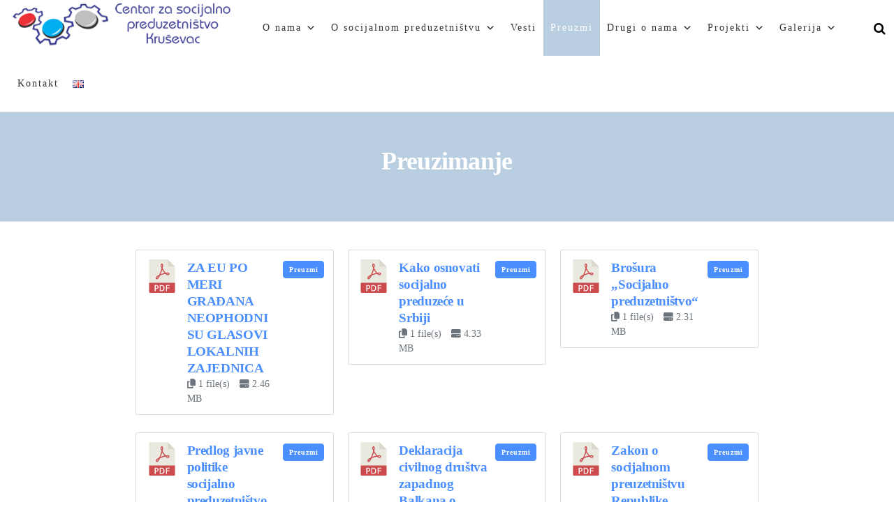

--- FILE ---
content_type: text/html; charset=UTF-8
request_url: http://socijalnopreduzetnistvo.net/preuzimanje/
body_size: 14402
content:
<!DOCTYPE html>
<html class="no-js" lang="sr-RS">
    <head>
        <meta http-equiv="content-type" content="text/html; charset=UTF-8" />
        <meta http-equiv="X-UA-Compatible" content="IE=edge">
        <meta name="viewport" content="width=device-width, initial-scale=1">
        <title>Preuzimanje &#8211; Socijalno preduzetništvo</title>
<meta name='robots' content='max-image-preview:large' />
<link rel="alternate" type="application/rss+xml" title="Socijalno preduzetništvo &raquo; dovod" href="https://socijalnopreduzetnistvo.net/feed/" />
<link rel="alternate" type="application/rss+xml" title="Socijalno preduzetništvo &raquo; dovod komentara" href="https://socijalnopreduzetnistvo.net/comments/feed/" />
<script type="text/javascript">
/* <![CDATA[ */
window._wpemojiSettings = {"baseUrl":"https:\/\/s.w.org\/images\/core\/emoji\/15.0.3\/72x72\/","ext":".png","svgUrl":"https:\/\/s.w.org\/images\/core\/emoji\/15.0.3\/svg\/","svgExt":".svg","source":{"concatemoji":"http:\/\/socijalnopreduzetnistvo.net\/wp-includes\/js\/wp-emoji-release.min.js?ver=32a348fd9f23bf522b36b424104c3eed"}};
/*! This file is auto-generated */
!function(i,n){var o,s,e;function c(e){try{var t={supportTests:e,timestamp:(new Date).valueOf()};sessionStorage.setItem(o,JSON.stringify(t))}catch(e){}}function p(e,t,n){e.clearRect(0,0,e.canvas.width,e.canvas.height),e.fillText(t,0,0);var t=new Uint32Array(e.getImageData(0,0,e.canvas.width,e.canvas.height).data),r=(e.clearRect(0,0,e.canvas.width,e.canvas.height),e.fillText(n,0,0),new Uint32Array(e.getImageData(0,0,e.canvas.width,e.canvas.height).data));return t.every(function(e,t){return e===r[t]})}function u(e,t,n){switch(t){case"flag":return n(e,"\ud83c\udff3\ufe0f\u200d\u26a7\ufe0f","\ud83c\udff3\ufe0f\u200b\u26a7\ufe0f")?!1:!n(e,"\ud83c\uddfa\ud83c\uddf3","\ud83c\uddfa\u200b\ud83c\uddf3")&&!n(e,"\ud83c\udff4\udb40\udc67\udb40\udc62\udb40\udc65\udb40\udc6e\udb40\udc67\udb40\udc7f","\ud83c\udff4\u200b\udb40\udc67\u200b\udb40\udc62\u200b\udb40\udc65\u200b\udb40\udc6e\u200b\udb40\udc67\u200b\udb40\udc7f");case"emoji":return!n(e,"\ud83d\udc26\u200d\u2b1b","\ud83d\udc26\u200b\u2b1b")}return!1}function f(e,t,n){var r="undefined"!=typeof WorkerGlobalScope&&self instanceof WorkerGlobalScope?new OffscreenCanvas(300,150):i.createElement("canvas"),a=r.getContext("2d",{willReadFrequently:!0}),o=(a.textBaseline="top",a.font="600 32px Arial",{});return e.forEach(function(e){o[e]=t(a,e,n)}),o}function t(e){var t=i.createElement("script");t.src=e,t.defer=!0,i.head.appendChild(t)}"undefined"!=typeof Promise&&(o="wpEmojiSettingsSupports",s=["flag","emoji"],n.supports={everything:!0,everythingExceptFlag:!0},e=new Promise(function(e){i.addEventListener("DOMContentLoaded",e,{once:!0})}),new Promise(function(t){var n=function(){try{var e=JSON.parse(sessionStorage.getItem(o));if("object"==typeof e&&"number"==typeof e.timestamp&&(new Date).valueOf()<e.timestamp+604800&&"object"==typeof e.supportTests)return e.supportTests}catch(e){}return null}();if(!n){if("undefined"!=typeof Worker&&"undefined"!=typeof OffscreenCanvas&&"undefined"!=typeof URL&&URL.createObjectURL&&"undefined"!=typeof Blob)try{var e="postMessage("+f.toString()+"("+[JSON.stringify(s),u.toString(),p.toString()].join(",")+"));",r=new Blob([e],{type:"text/javascript"}),a=new Worker(URL.createObjectURL(r),{name:"wpTestEmojiSupports"});return void(a.onmessage=function(e){c(n=e.data),a.terminate(),t(n)})}catch(e){}c(n=f(s,u,p))}t(n)}).then(function(e){for(var t in e)n.supports[t]=e[t],n.supports.everything=n.supports.everything&&n.supports[t],"flag"!==t&&(n.supports.everythingExceptFlag=n.supports.everythingExceptFlag&&n.supports[t]);n.supports.everythingExceptFlag=n.supports.everythingExceptFlag&&!n.supports.flag,n.DOMReady=!1,n.readyCallback=function(){n.DOMReady=!0}}).then(function(){return e}).then(function(){var e;n.supports.everything||(n.readyCallback(),(e=n.source||{}).concatemoji?t(e.concatemoji):e.wpemoji&&e.twemoji&&(t(e.twemoji),t(e.wpemoji)))}))}((window,document),window._wpemojiSettings);
/* ]]> */
</script>
<link rel='stylesheet' id='twb-open-sans-css' href='https://fonts.googleapis.com/css?family=Open+Sans%3A300%2C400%2C500%2C600%2C700%2C800&#038;display=swap&#038;ver=32a348fd9f23bf522b36b424104c3eed' type='text/css' media='all' />
<link rel='stylesheet' id='twbbwg-global-css' href='http://socijalnopreduzetnistvo.net/wp-content/plugins/photo-gallery/booster/assets/css/global.css?ver=1.0.0' type='text/css' media='all' />
<style id='wp-emoji-styles-inline-css' type='text/css'>

	img.wp-smiley, img.emoji {
		display: inline !important;
		border: none !important;
		box-shadow: none !important;
		height: 1em !important;
		width: 1em !important;
		margin: 0 0.07em !important;
		vertical-align: -0.1em !important;
		background: none !important;
		padding: 0 !important;
	}
</style>
<style id='classic-theme-styles-inline-css' type='text/css'>
/*! This file is auto-generated */
.wp-block-button__link{color:#fff;background-color:#32373c;border-radius:9999px;box-shadow:none;text-decoration:none;padding:calc(.667em + 2px) calc(1.333em + 2px);font-size:1.125em}.wp-block-file__button{background:#32373c;color:#fff;text-decoration:none}
</style>
<style id='global-styles-inline-css' type='text/css'>
body{--wp--preset--color--black: #000000;--wp--preset--color--cyan-bluish-gray: #abb8c3;--wp--preset--color--white: #ffffff;--wp--preset--color--pale-pink: #f78da7;--wp--preset--color--vivid-red: #cf2e2e;--wp--preset--color--luminous-vivid-orange: #ff6900;--wp--preset--color--luminous-vivid-amber: #fcb900;--wp--preset--color--light-green-cyan: #7bdcb5;--wp--preset--color--vivid-green-cyan: #00d084;--wp--preset--color--pale-cyan-blue: #8ed1fc;--wp--preset--color--vivid-cyan-blue: #0693e3;--wp--preset--color--vivid-purple: #9b51e0;--wp--preset--gradient--vivid-cyan-blue-to-vivid-purple: linear-gradient(135deg,rgba(6,147,227,1) 0%,rgb(155,81,224) 100%);--wp--preset--gradient--light-green-cyan-to-vivid-green-cyan: linear-gradient(135deg,rgb(122,220,180) 0%,rgb(0,208,130) 100%);--wp--preset--gradient--luminous-vivid-amber-to-luminous-vivid-orange: linear-gradient(135deg,rgba(252,185,0,1) 0%,rgba(255,105,0,1) 100%);--wp--preset--gradient--luminous-vivid-orange-to-vivid-red: linear-gradient(135deg,rgba(255,105,0,1) 0%,rgb(207,46,46) 100%);--wp--preset--gradient--very-light-gray-to-cyan-bluish-gray: linear-gradient(135deg,rgb(238,238,238) 0%,rgb(169,184,195) 100%);--wp--preset--gradient--cool-to-warm-spectrum: linear-gradient(135deg,rgb(74,234,220) 0%,rgb(151,120,209) 20%,rgb(207,42,186) 40%,rgb(238,44,130) 60%,rgb(251,105,98) 80%,rgb(254,248,76) 100%);--wp--preset--gradient--blush-light-purple: linear-gradient(135deg,rgb(255,206,236) 0%,rgb(152,150,240) 100%);--wp--preset--gradient--blush-bordeaux: linear-gradient(135deg,rgb(254,205,165) 0%,rgb(254,45,45) 50%,rgb(107,0,62) 100%);--wp--preset--gradient--luminous-dusk: linear-gradient(135deg,rgb(255,203,112) 0%,rgb(199,81,192) 50%,rgb(65,88,208) 100%);--wp--preset--gradient--pale-ocean: linear-gradient(135deg,rgb(255,245,203) 0%,rgb(182,227,212) 50%,rgb(51,167,181) 100%);--wp--preset--gradient--electric-grass: linear-gradient(135deg,rgb(202,248,128) 0%,rgb(113,206,126) 100%);--wp--preset--gradient--midnight: linear-gradient(135deg,rgb(2,3,129) 0%,rgb(40,116,252) 100%);--wp--preset--font-size--small: 13px;--wp--preset--font-size--medium: 20px;--wp--preset--font-size--large: 36px;--wp--preset--font-size--x-large: 42px;--wp--preset--spacing--20: 0.44rem;--wp--preset--spacing--30: 0.67rem;--wp--preset--spacing--40: 1rem;--wp--preset--spacing--50: 1.5rem;--wp--preset--spacing--60: 2.25rem;--wp--preset--spacing--70: 3.38rem;--wp--preset--spacing--80: 5.06rem;--wp--preset--shadow--natural: 6px 6px 9px rgba(0, 0, 0, 0.2);--wp--preset--shadow--deep: 12px 12px 50px rgba(0, 0, 0, 0.4);--wp--preset--shadow--sharp: 6px 6px 0px rgba(0, 0, 0, 0.2);--wp--preset--shadow--outlined: 6px 6px 0px -3px rgba(255, 255, 255, 1), 6px 6px rgba(0, 0, 0, 1);--wp--preset--shadow--crisp: 6px 6px 0px rgba(0, 0, 0, 1);}:where(.is-layout-flex){gap: 0.5em;}:where(.is-layout-grid){gap: 0.5em;}body .is-layout-flex{display: flex;}body .is-layout-flex{flex-wrap: wrap;align-items: center;}body .is-layout-flex > *{margin: 0;}body .is-layout-grid{display: grid;}body .is-layout-grid > *{margin: 0;}:where(.wp-block-columns.is-layout-flex){gap: 2em;}:where(.wp-block-columns.is-layout-grid){gap: 2em;}:where(.wp-block-post-template.is-layout-flex){gap: 1.25em;}:where(.wp-block-post-template.is-layout-grid){gap: 1.25em;}.has-black-color{color: var(--wp--preset--color--black) !important;}.has-cyan-bluish-gray-color{color: var(--wp--preset--color--cyan-bluish-gray) !important;}.has-white-color{color: var(--wp--preset--color--white) !important;}.has-pale-pink-color{color: var(--wp--preset--color--pale-pink) !important;}.has-vivid-red-color{color: var(--wp--preset--color--vivid-red) !important;}.has-luminous-vivid-orange-color{color: var(--wp--preset--color--luminous-vivid-orange) !important;}.has-luminous-vivid-amber-color{color: var(--wp--preset--color--luminous-vivid-amber) !important;}.has-light-green-cyan-color{color: var(--wp--preset--color--light-green-cyan) !important;}.has-vivid-green-cyan-color{color: var(--wp--preset--color--vivid-green-cyan) !important;}.has-pale-cyan-blue-color{color: var(--wp--preset--color--pale-cyan-blue) !important;}.has-vivid-cyan-blue-color{color: var(--wp--preset--color--vivid-cyan-blue) !important;}.has-vivid-purple-color{color: var(--wp--preset--color--vivid-purple) !important;}.has-black-background-color{background-color: var(--wp--preset--color--black) !important;}.has-cyan-bluish-gray-background-color{background-color: var(--wp--preset--color--cyan-bluish-gray) !important;}.has-white-background-color{background-color: var(--wp--preset--color--white) !important;}.has-pale-pink-background-color{background-color: var(--wp--preset--color--pale-pink) !important;}.has-vivid-red-background-color{background-color: var(--wp--preset--color--vivid-red) !important;}.has-luminous-vivid-orange-background-color{background-color: var(--wp--preset--color--luminous-vivid-orange) !important;}.has-luminous-vivid-amber-background-color{background-color: var(--wp--preset--color--luminous-vivid-amber) !important;}.has-light-green-cyan-background-color{background-color: var(--wp--preset--color--light-green-cyan) !important;}.has-vivid-green-cyan-background-color{background-color: var(--wp--preset--color--vivid-green-cyan) !important;}.has-pale-cyan-blue-background-color{background-color: var(--wp--preset--color--pale-cyan-blue) !important;}.has-vivid-cyan-blue-background-color{background-color: var(--wp--preset--color--vivid-cyan-blue) !important;}.has-vivid-purple-background-color{background-color: var(--wp--preset--color--vivid-purple) !important;}.has-black-border-color{border-color: var(--wp--preset--color--black) !important;}.has-cyan-bluish-gray-border-color{border-color: var(--wp--preset--color--cyan-bluish-gray) !important;}.has-white-border-color{border-color: var(--wp--preset--color--white) !important;}.has-pale-pink-border-color{border-color: var(--wp--preset--color--pale-pink) !important;}.has-vivid-red-border-color{border-color: var(--wp--preset--color--vivid-red) !important;}.has-luminous-vivid-orange-border-color{border-color: var(--wp--preset--color--luminous-vivid-orange) !important;}.has-luminous-vivid-amber-border-color{border-color: var(--wp--preset--color--luminous-vivid-amber) !important;}.has-light-green-cyan-border-color{border-color: var(--wp--preset--color--light-green-cyan) !important;}.has-vivid-green-cyan-border-color{border-color: var(--wp--preset--color--vivid-green-cyan) !important;}.has-pale-cyan-blue-border-color{border-color: var(--wp--preset--color--pale-cyan-blue) !important;}.has-vivid-cyan-blue-border-color{border-color: var(--wp--preset--color--vivid-cyan-blue) !important;}.has-vivid-purple-border-color{border-color: var(--wp--preset--color--vivid-purple) !important;}.has-vivid-cyan-blue-to-vivid-purple-gradient-background{background: var(--wp--preset--gradient--vivid-cyan-blue-to-vivid-purple) !important;}.has-light-green-cyan-to-vivid-green-cyan-gradient-background{background: var(--wp--preset--gradient--light-green-cyan-to-vivid-green-cyan) !important;}.has-luminous-vivid-amber-to-luminous-vivid-orange-gradient-background{background: var(--wp--preset--gradient--luminous-vivid-amber-to-luminous-vivid-orange) !important;}.has-luminous-vivid-orange-to-vivid-red-gradient-background{background: var(--wp--preset--gradient--luminous-vivid-orange-to-vivid-red) !important;}.has-very-light-gray-to-cyan-bluish-gray-gradient-background{background: var(--wp--preset--gradient--very-light-gray-to-cyan-bluish-gray) !important;}.has-cool-to-warm-spectrum-gradient-background{background: var(--wp--preset--gradient--cool-to-warm-spectrum) !important;}.has-blush-light-purple-gradient-background{background: var(--wp--preset--gradient--blush-light-purple) !important;}.has-blush-bordeaux-gradient-background{background: var(--wp--preset--gradient--blush-bordeaux) !important;}.has-luminous-dusk-gradient-background{background: var(--wp--preset--gradient--luminous-dusk) !important;}.has-pale-ocean-gradient-background{background: var(--wp--preset--gradient--pale-ocean) !important;}.has-electric-grass-gradient-background{background: var(--wp--preset--gradient--electric-grass) !important;}.has-midnight-gradient-background{background: var(--wp--preset--gradient--midnight) !important;}.has-small-font-size{font-size: var(--wp--preset--font-size--small) !important;}.has-medium-font-size{font-size: var(--wp--preset--font-size--medium) !important;}.has-large-font-size{font-size: var(--wp--preset--font-size--large) !important;}.has-x-large-font-size{font-size: var(--wp--preset--font-size--x-large) !important;}
.wp-block-navigation a:where(:not(.wp-element-button)){color: inherit;}
:where(.wp-block-post-template.is-layout-flex){gap: 1.25em;}:where(.wp-block-post-template.is-layout-grid){gap: 1.25em;}
:where(.wp-block-columns.is-layout-flex){gap: 2em;}:where(.wp-block-columns.is-layout-grid){gap: 2em;}
.wp-block-pullquote{font-size: 1.5em;line-height: 1.6;}
</style>
<link rel='stylesheet' id='contact-form-7-css' href='http://socijalnopreduzetnistvo.net/wp-content/plugins/contact-form-7/includes/css/styles.css?ver=5.9.5' type='text/css' media='all' />
<link rel='stylesheet' id='wpdm-font-awesome-css' href='http://socijalnopreduzetnistvo.net/wp-content/plugins/download-manager/assets/fontawesome/css/all.min.css?ver=32a348fd9f23bf522b36b424104c3eed' type='text/css' media='all' />
<link rel='stylesheet' id='wpdm-frontend-css-css' href='http://socijalnopreduzetnistvo.net/wp-content/plugins/download-manager/assets/bootstrap/css/bootstrap.min.css?ver=32a348fd9f23bf522b36b424104c3eed' type='text/css' media='all' />
<link rel='stylesheet' id='wpdm-front-css' href='http://socijalnopreduzetnistvo.net/wp-content/plugins/download-manager/assets/css/front.css?ver=32a348fd9f23bf522b36b424104c3eed' type='text/css' media='all' />
<link rel='stylesheet' id='futurio-extra-css' href='http://socijalnopreduzetnistvo.net/wp-content/plugins/futurio-extra/assets/css/style.css?ver=2.0.6' type='text/css' media='all' />
<link rel='stylesheet' id='bwg_fonts-css' href='http://socijalnopreduzetnistvo.net/wp-content/plugins/photo-gallery/css/bwg-fonts/fonts.css?ver=0.0.1' type='text/css' media='all' />
<link rel='stylesheet' id='sumoselect-css' href='http://socijalnopreduzetnistvo.net/wp-content/plugins/photo-gallery/css/sumoselect.min.css?ver=3.4.6' type='text/css' media='all' />
<link rel='stylesheet' id='mCustomScrollbar-css' href='http://socijalnopreduzetnistvo.net/wp-content/plugins/photo-gallery/css/jquery.mCustomScrollbar.min.css?ver=3.1.5' type='text/css' media='all' />
<link rel='stylesheet' id='bwg_googlefonts-css' href='https://fonts.googleapis.com/css?family=Ubuntu&#038;subset=greek,latin,greek-ext,vietnamese,cyrillic-ext,latin-ext,cyrillic' type='text/css' media='all' />
<link rel='stylesheet' id='bwg_frontend-css' href='http://socijalnopreduzetnistvo.net/wp-content/plugins/photo-gallery/css/styles.min.css?ver=1.8.24' type='text/css' media='all' />
<link rel='stylesheet' id='megamenu-css' href='http://socijalnopreduzetnistvo.net/wp-content/uploads/maxmegamenu/style_sr_rs.css?ver=079864' type='text/css' media='all' />
<link rel='stylesheet' id='dashicons-css' href='http://socijalnopreduzetnistvo.net/wp-includes/css/dashicons.min.css?ver=32a348fd9f23bf522b36b424104c3eed' type='text/css' media='all' />
<link rel='stylesheet' id='bootstrap-css' href='http://socijalnopreduzetnistvo.net/wp-content/themes/futurio/css/bootstrap.css?ver=3.3.7' type='text/css' media='all' />
<link rel='stylesheet' id='futurio-stylesheet-css' href='http://socijalnopreduzetnistvo.net/wp-content/themes/futurio/style.css?ver=1.5.0' type='text/css' media='all' />
<link rel='stylesheet' id='font-awesome-css' href='http://socijalnopreduzetnistvo.net/wp-content/plugins/elementor/assets/lib/font-awesome/css/font-awesome.min.css?ver=4.7.0' type='text/css' media='all' />
<link rel='stylesheet' id='elementor-icons-css' href='http://socijalnopreduzetnistvo.net/wp-content/plugins/elementor/assets/lib/eicons/css/elementor-icons.min.css?ver=5.29.0' type='text/css' media='all' />
<link rel='stylesheet' id='elementor-frontend-css' href='http://socijalnopreduzetnistvo.net/wp-content/plugins/elementor/assets/css/frontend-lite.min.css?ver=3.21.8' type='text/css' media='all' />
<link rel='stylesheet' id='swiper-css' href='http://socijalnopreduzetnistvo.net/wp-content/plugins/elementor/assets/lib/swiper/v8/css/swiper.min.css?ver=8.4.5' type='text/css' media='all' />
<link rel='stylesheet' id='elementor-post-3600-css' href='http://socijalnopreduzetnistvo.net/wp-content/uploads/elementor/css/post-3600.css?ver=1718053790' type='text/css' media='all' />
<link rel='stylesheet' id='kirki-styles-css' href='https://socijalnopreduzetnistvo.net?action=kirki-styles&#038;ver=4.0' type='text/css' media='all' />
<link rel='stylesheet' id='google-fonts-1-css' href='https://fonts.googleapis.com/css?family=Roboto%3A100%2C100italic%2C200%2C200italic%2C300%2C300italic%2C400%2C400italic%2C500%2C500italic%2C600%2C600italic%2C700%2C700italic%2C800%2C800italic%2C900%2C900italic%7CRoboto+Slab%3A100%2C100italic%2C200%2C200italic%2C300%2C300italic%2C400%2C400italic%2C500%2C500italic%2C600%2C600italic%2C700%2C700italic%2C800%2C800italic%2C900%2C900italic&#038;display=auto&#038;ver=32a348fd9f23bf522b36b424104c3eed' type='text/css' media='all' />
<link rel="preconnect" href="https://fonts.gstatic.com/" crossorigin><script type="text/javascript" src="http://socijalnopreduzetnistvo.net/wp-includes/js/jquery/jquery.min.js?ver=3.7.1" id="jquery-core-js"></script>
<script type="text/javascript" src="http://socijalnopreduzetnistvo.net/wp-includes/js/jquery/jquery-migrate.min.js?ver=3.4.1" id="jquery-migrate-js"></script>
<script type="text/javascript" src="http://socijalnopreduzetnistvo.net/wp-content/plugins/photo-gallery/booster/assets/js/circle-progress.js?ver=1.2.2" id="twbbwg-circle-js"></script>
<script type="text/javascript" id="twbbwg-global-js-extra">
/* <![CDATA[ */
var twb = {"nonce":"c81b4528a4","ajax_url":"https:\/\/socijalnopreduzetnistvo.net\/wp-admin\/admin-ajax.php","plugin_url":"http:\/\/socijalnopreduzetnistvo.net\/wp-content\/plugins\/photo-gallery\/booster","href":"https:\/\/socijalnopreduzetnistvo.net\/wp-admin\/admin.php?page=twbbwg_photo-gallery"};
var twb = {"nonce":"c81b4528a4","ajax_url":"https:\/\/socijalnopreduzetnistvo.net\/wp-admin\/admin-ajax.php","plugin_url":"http:\/\/socijalnopreduzetnistvo.net\/wp-content\/plugins\/photo-gallery\/booster","href":"https:\/\/socijalnopreduzetnistvo.net\/wp-admin\/admin.php?page=twbbwg_photo-gallery"};
/* ]]> */
</script>
<script type="text/javascript" src="http://socijalnopreduzetnistvo.net/wp-content/plugins/photo-gallery/booster/assets/js/global.js?ver=1.0.0" id="twbbwg-global-js"></script>
<script type="text/javascript" src="http://socijalnopreduzetnistvo.net/wp-content/plugins/download-manager/assets/bootstrap/js/popper.min.js?ver=32a348fd9f23bf522b36b424104c3eed" id="wpdm-poper-js"></script>
<script type="text/javascript" src="http://socijalnopreduzetnistvo.net/wp-content/plugins/download-manager/assets/bootstrap/js/bootstrap.min.js?ver=32a348fd9f23bf522b36b424104c3eed" id="wpdm-frontend-js-js"></script>
<script type="text/javascript" id="wpdm-frontjs-js-extra">
/* <![CDATA[ */
var wpdm_url = {"home":"https:\/\/socijalnopreduzetnistvo.net\/","site":"http:\/\/socijalnopreduzetnistvo.net\/","ajax":"https:\/\/socijalnopreduzetnistvo.net\/wp-admin\/admin-ajax.php"};
var wpdm_js = {"spinner":"<i class=\"fas fa-sun fa-spin\"><\/i>","client_id":"780e37d0621275a59409410647f68221"};
var wpdm_strings = {"pass_var":"Password Verified!","pass_var_q":"Please click following button to start download.","start_dl":"Start Download"};
/* ]]> */
</script>
<script type="text/javascript" src="http://socijalnopreduzetnistvo.net/wp-content/plugins/download-manager/assets/js/front.js?ver=3.2.96" id="wpdm-frontjs-js"></script>
<script type="text/javascript" src="http://socijalnopreduzetnistvo.net/wp-content/plugins/photo-gallery/js/jquery.sumoselect.min.js?ver=3.4.6" id="sumoselect-js"></script>
<script type="text/javascript" src="http://socijalnopreduzetnistvo.net/wp-content/plugins/photo-gallery/js/tocca.min.js?ver=2.0.9" id="bwg_mobile-js"></script>
<script type="text/javascript" src="http://socijalnopreduzetnistvo.net/wp-content/plugins/photo-gallery/js/jquery.mCustomScrollbar.concat.min.js?ver=3.1.5" id="mCustomScrollbar-js"></script>
<script type="text/javascript" src="http://socijalnopreduzetnistvo.net/wp-content/plugins/photo-gallery/js/jquery.fullscreen.min.js?ver=0.6.0" id="jquery-fullscreen-js"></script>
<script type="text/javascript" id="bwg_frontend-js-extra">
/* <![CDATA[ */
var bwg_objectsL10n = {"bwg_field_required":"field is required.","bwg_mail_validation":"Ovo nije validna email adresa. ","bwg_search_result":"Ne postoje slike koje odgovaraju Va\u0161oj pretrazi.","bwg_select_tag":"Select Tag","bwg_order_by":"Order By","bwg_search":"Tra\u017ei","bwg_show_ecommerce":"Show Ecommerce","bwg_hide_ecommerce":"Hide Ecommerce","bwg_show_comments":"Prikazati komentare","bwg_hide_comments":"Sakrij komentare","bwg_restore":"Vrati","bwg_maximize":"Maksimalna veli\u010dina","bwg_fullscreen":"Ceo ekran","bwg_exit_fullscreen":"Iza\u0111i iz celog ekrana","bwg_search_tag":"SEARCH...","bwg_tag_no_match":"No tags found","bwg_all_tags_selected":"All tags selected","bwg_tags_selected":"tags selected","play":"Pusti","pause":"Pauza","is_pro":"","bwg_play":"Pusti","bwg_pause":"Pauza","bwg_hide_info":"Sakrij info","bwg_show_info":"Prika\u017ei info","bwg_hide_rating":"Sakrij rejting","bwg_show_rating":"Prika\u017ei rejting","ok":"Ok","cancel":"Cancel","select_all":"Select all","lazy_load":"0","lazy_loader":"http:\/\/socijalnopreduzetnistvo.net\/wp-content\/plugins\/photo-gallery\/images\/ajax_loader.png","front_ajax":"0","bwg_tag_see_all":"see all tags","bwg_tag_see_less":"see less tags"};
/* ]]> */
</script>
<script type="text/javascript" src="http://socijalnopreduzetnistvo.net/wp-content/plugins/photo-gallery/js/scripts.min.js?ver=1.8.24" id="bwg_frontend-js"></script>
<link rel="https://api.w.org/" href="https://socijalnopreduzetnistvo.net/wp-json/" /><link rel="alternate" type="application/json" href="https://socijalnopreduzetnistvo.net/wp-json/wp/v2/pages/10" /><link rel="EditURI" type="application/rsd+xml" title="RSD" href="https://socijalnopreduzetnistvo.net/xmlrpc.php?rsd" />

<link rel="canonical" href="https://socijalnopreduzetnistvo.net/preuzimanje/" />
<link rel='shortlink' href='https://socijalnopreduzetnistvo.net/?p=10' />
<link rel="alternate" type="application/json+oembed" href="https://socijalnopreduzetnistvo.net/wp-json/oembed/1.0/embed?url=https%3A%2F%2Fsocijalnopreduzetnistvo.net%2Fpreuzimanje%2F" />
<link rel="alternate" type="text/xml+oembed" href="https://socijalnopreduzetnistvo.net/wp-json/oembed/1.0/embed?url=https%3A%2F%2Fsocijalnopreduzetnistvo.net%2Fpreuzimanje%2F&#038;format=xml" />
	<script>document.documentElement.className = document.documentElement.className.replace( 'no-js', 'js' );</script>
	<meta name="generator" content="Elementor 3.21.8; features: e_optimized_assets_loading, e_optimized_css_loading, additional_custom_breakpoints; settings: css_print_method-external, google_font-enabled, font_display-auto">
		<style type="text/css" id="futurio-header-css">
								.site-title,
				.site-description {
					position: absolute;
					clip: rect(1px, 1px, 1px, 1px);
				}
				
		</style>
		<link rel="icon" href="https://socijalnopreduzetnistvo.net/wp-content/uploads/2022/12/cropped-favicon512-32x32.png" sizes="32x32" />
<link rel="icon" href="https://socijalnopreduzetnistvo.net/wp-content/uploads/2022/12/cropped-favicon512-192x192.png" sizes="192x192" />
<link rel="apple-touch-icon" href="https://socijalnopreduzetnistvo.net/wp-content/uploads/2022/12/cropped-favicon512-180x180.png" />
<meta name="msapplication-TileImage" content="https://socijalnopreduzetnistvo.net/wp-content/uploads/2022/12/cropped-favicon512-270x270.png" />
<meta name="generator" content="WordPress Download Manager 3.2.96" />
<style type="text/css">/** Mega Menu CSS: fs **/</style>
                <style>
        /* WPDM Link Template Styles */        </style>
                <style>

            :root {
                --color-primary: #4a8eff;
                --color-primary-rgb: 74, 142, 255;
                --color-primary-hover: #5998ff;
                --color-primary-active: #3281ff;
                --color-secondary: #6c757d;
                --color-secondary-rgb: 108, 117, 125;
                --color-secondary-hover: #6c757d;
                --color-secondary-active: #6c757d;
                --color-success: #018e11;
                --color-success-rgb: 1, 142, 17;
                --color-success-hover: #0aad01;
                --color-success-active: #0c8c01;
                --color-info: #2CA8FF;
                --color-info-rgb: 44, 168, 255;
                --color-info-hover: #2CA8FF;
                --color-info-active: #2CA8FF;
                --color-warning: #FFB236;
                --color-warning-rgb: 255, 178, 54;
                --color-warning-hover: #FFB236;
                --color-warning-active: #FFB236;
                --color-danger: #ff5062;
                --color-danger-rgb: 255, 80, 98;
                --color-danger-hover: #ff5062;
                --color-danger-active: #ff5062;
                --color-green: #30b570;
                --color-blue: #0073ff;
                --color-purple: #8557D3;
                --color-red: #ff5062;
                --color-muted: rgba(69, 89, 122, 0.6);
                --wpdm-font: "Rubik", -apple-system, BlinkMacSystemFont, "Segoe UI", Roboto, Helvetica, Arial, sans-serif, "Apple Color Emoji", "Segoe UI Emoji", "Segoe UI Symbol";
            }

            .wpdm-download-link.btn.btn-primary {
                border-radius: 4px;
            }


        </style>
            </head>
    <body id="blog" class="page-template-default page page-id-10 wp-custom-logo mega-menu-main-menu mega-menu-main-menu-home elementor-default elementor-kit-3600 elementor-page elementor-page-10">
        <a class="skip-link screen-reader-text" href="#site-content">Skip to the content</a>                <div class="page-wrap">
 
<div class="main-menu">
    <nav id="site-navigation" class="navbar navbar-default nav-pos-center">     
        <div class="container-fluid">   
            <div class="navbar-header">
                                    <div class="site-heading navbar-brand heading-menu" >
                        <div class="site-branding-logo">
                            <a href="https://socijalnopreduzetnistvo.net/" class="custom-logo-link" rel="home"><img width="372" height="80" src="https://socijalnopreduzetnistvo.net/wp-content/uploads/2022/12/logo.png" class="custom-logo" alt="Socijalno preduzetništvo" decoding="async" srcset="https://socijalnopreduzetnistvo.net/wp-content/uploads/2022/12/logo.png 372w, https://socijalnopreduzetnistvo.net/wp-content/uploads/2022/12/logo-300x65.png 300w" sizes="(max-width: 372px) 100vw, 372px" /></a>                        </div>
                        <div class="site-branding-text">
                                                            <p class="site-title"><a href="https://socijalnopreduzetnistvo.net/" rel="home">Socijalno preduzetništvo</a></p>
                            
                                                            <p class="site-description">
                                    Razvoj socijalnog preduzetništva u Rasinskom okrugu                                </p>
                                                    </div><!-- .site-branding-text -->
                    </div>
                	
            </div>
                                        <div class="nav navbar-nav navbar-right icons-menu-right">
                    	
                                <div class="top-search-icon">
                                    <i class="fa fa-search"></i>
                                                                            <div class="top-search-box">
                                            <form role="search" method="get" class="search-form" action="https://socijalnopreduzetnistvo.net/">
				<label>
					<span class="screen-reader-text">Pretraga za:</span>
					<input type="search" class="search-field" placeholder="Pretraga &hellip;" value="" name="s" />
				</label>
				<input type="submit" class="search-submit" value="Pretraži" />
			</form>                                        </div>
                                                                    </div>
                                                </div>
                                    
            <div id="mega-menu-wrap-main_menu" class="mega-menu-wrap"><div class="mega-menu-toggle"><div class="mega-toggle-blocks-left"></div><div class="mega-toggle-blocks-center"></div><div class="mega-toggle-blocks-right"><div class='mega-toggle-block mega-menu-toggle-animated-block mega-toggle-block-0' id='mega-toggle-block-0'><button aria-label="Toggle Menu" class="mega-toggle-animated mega-toggle-animated-slider" type="button" aria-expanded="false">
                  <span class="mega-toggle-animated-box">
                    <span class="mega-toggle-animated-inner"></span>
                  </span>
                </button></div></div></div><ul id="mega-menu-main_menu" class="mega-menu max-mega-menu mega-menu-horizontal mega-no-js" data-event="hover_intent" data-effect="fade_up" data-effect-speed="200" data-effect-mobile="disabled" data-effect-speed-mobile="0" data-panel-width=".container, .elementor-container" data-mobile-force-width="false" data-second-click="go" data-document-click="collapse" data-vertical-behaviour="standard" data-breakpoint="768" data-unbind="true" data-mobile-state="collapse_all" data-hover-intent-timeout="300" data-hover-intent-interval="100"><li class='mega-menu-item mega-menu-item-type-post_type mega-menu-item-object-page mega-menu-item-has-children mega-align-bottom-left mega-menu-flyout mega-menu-item-3829' id='mega-menu-item-3829'><a class="mega-menu-link" href="https://socijalnopreduzetnistvo.net/o-nama/" aria-haspopup="true" aria-expanded="false" tabindex="0">O nama<span class="mega-indicator"></span></a>
<ul class="mega-sub-menu">
<li class='mega-menu-item mega-menu-item-type-post_type mega-menu-item-object-page mega-menu-item-3821' id='mega-menu-item-3821'><a class="mega-menu-link" href="https://socijalnopreduzetnistvo.net/o-projektu-2/">O projektu</a></li><li class='mega-menu-item mega-menu-item-type-post_type mega-menu-item-object-page mega-menu-item-3803' id='mega-menu-item-3803'><a class="mega-menu-link" href="https://socijalnopreduzetnistvo.net/politika-privatnosti/">Politika privatnosti</a></li></ul>
</li><li class='mega-menu-item mega-menu-item-type-post_type mega-menu-item-object-page mega-menu-item-has-children mega-align-bottom-left mega-menu-flyout mega-menu-item-2944' id='mega-menu-item-2944'><a class="mega-menu-link" href="https://socijalnopreduzetnistvo.net/socijalno-preduzetnistvo/" aria-haspopup="true" aria-expanded="false" tabindex="0">O socijalnom preduzetništvu<span class="mega-indicator"></span></a>
<ul class="mega-sub-menu">
<li class='mega-menu-item mega-menu-item-type-post_type mega-menu-item-object-page mega-menu-item-3389' id='mega-menu-item-3389'><a class="mega-menu-link" href="https://socijalnopreduzetnistvo.net/socijalno-preduzetnistvo/koje-su-osobenosti-ove-vrste-poslovanja/">Koje su osobenosti ove vrste poslovanja?</a></li><li class='mega-menu-item mega-menu-item-type-post_type mega-menu-item-object-page mega-menu-item-3388' id='mega-menu-item-3388'><a class="mega-menu-link" href="https://socijalnopreduzetnistvo.net/socijalno-preduzetnistvo/socijalna-ekonomija-u-evropi/">Socijalno preduzetništvo u Evropi</a></li><li class='mega-menu-item mega-menu-item-type-post_type mega-menu-item-object-page mega-menu-item-3813' id='mega-menu-item-3813'><a class="mega-menu-link" href="https://socijalnopreduzetnistvo.net/socijalno-preduzetnistvo/socijalna-ekonomija-i-civilno-drustvo/">Socijalna ekonomija i civilno društvo</a></li><li class='mega-menu-item mega-menu-item-type-post_type mega-menu-item-object-page mega-menu-item-3087' id='mega-menu-item-3087'><a class="mega-menu-link" href="https://socijalnopreduzetnistvo.net/veze/">Veze</a></li></ul>
</li><li class='mega-menu-item mega-menu-item-type-post_type mega-menu-item-object-page mega-align-bottom-left mega-menu-flyout mega-menu-item-3590' id='mega-menu-item-3590'><a class="mega-menu-link" href="https://socijalnopreduzetnistvo.net/vesti-2/" tabindex="0">Vesti</a></li><li class='mega-menu-item mega-menu-item-type-post_type mega-menu-item-object-page mega-current-menu-item mega-page_item mega-page-item-10 mega-current_page_item mega-align-bottom-left mega-menu-flyout mega-menu-item-2943' id='mega-menu-item-2943'><a class="mega-menu-link" href="https://socijalnopreduzetnistvo.net/preuzimanje/" aria-current="page" tabindex="0">Preuzmi</a></li><li class='mega-menu-item mega-menu-item-type-post_type mega-menu-item-object-page mega-menu-item-has-children mega-align-bottom-left mega-menu-flyout mega-menu-item-2940' id='mega-menu-item-2940'><a class="mega-menu-link" href="https://socijalnopreduzetnistvo.net/o-projektu-2/press-clipping/" aria-haspopup="true" aria-expanded="false" tabindex="0">Drugi o nama<span class="mega-indicator"></span></a>
<ul class="mega-sub-menu">
<li class='mega-menu-item mega-menu-item-type-post_type mega-menu-item-object-page mega-menu-item-3823' id='mega-menu-item-3823'><a class="mega-menu-link" href="https://socijalnopreduzetnistvo.net/youtube-kanali/">YouTube</a></li></ul>
</li><li class='mega-menu-item mega-menu-item-type-custom mega-menu-item-object-custom mega-menu-item-has-children mega-align-bottom-left mega-menu-flyout mega-menu-item-4293' id='mega-menu-item-4293'><a class="mega-menu-link" href="#" aria-haspopup="true" aria-expanded="false" tabindex="0">Projekti<span class="mega-indicator"></span></a>
<ul class="mega-sub-menu">
<li class='mega-menu-item mega-menu-item-type-custom mega-menu-item-object-custom mega-menu-item-4294' id='mega-menu-item-4294'><a class="mega-menu-link" href="https://kupujmoodgovornoukrusevcu.socijalnopreduzetnistvo.net">Kupujmo odgovorno u Kruševcu!</a></li></ul>
</li><li class='mega-menu-item mega-menu-item-type-post_type mega-menu-item-object-page mega-menu-item-has-children mega-align-bottom-left mega-menu-flyout mega-menu-item-3795' id='mega-menu-item-3795'><a class="mega-menu-link" href="https://socijalnopreduzetnistvo.net/galerija/" aria-haspopup="true" aria-expanded="false" tabindex="0">Galerija<span class="mega-indicator"></span></a>
<ul class="mega-sub-menu">
<li class='mega-menu-item mega-menu-item-type-post_type mega-menu-item-object-page mega-menu-item-3802' id='mega-menu-item-3802'><a class="mega-menu-link" href="https://socijalnopreduzetnistvo.net/video-galerija/">Video galerija</a></li></ul>
</li><li class='mega-menu-item mega-menu-item-type-post_type mega-menu-item-object-page mega-align-bottom-left mega-menu-flyout mega-menu-item-3589' id='mega-menu-item-3589'><a class="mega-menu-link" href="https://socijalnopreduzetnistvo.net/kontakt/" tabindex="0">Kontakt</a></li><li class='mega-lang-item mega-lang-item-335 mega-lang-item-en mega-no-translation mega-lang-item-first mega-menu-item mega-menu-item-type-custom mega-menu-item-object-custom mega-align-bottom-left mega-menu-flyout mega-menu-item-4046-en' id='mega-menu-item-4046-en'><a class="mega-menu-link" href="https://socijalnopreduzetnistvo.net/en/pocetak-english/" tabindex="0"><img src="[data-uri]" alt="English" width="16" height="11" style="width: 16px; height: 11px;" /></a></li></ul></div>
                    </div>
    </nav> 
</div>
            <div id="site-content"></div>
            	
			<div class="full-head-img container-fluid">
																<h1 class="single-title container text-center">
					Preuzimanje				</h1>
																	</div>
							<div class="container main-container" role="main">
					<div class="page-area">		
			
<!-- start content container -->
<div class="row">
    <article class="col-md-12 ">
                                  
                <div class="post-10 page type-page status-publish hentry">
                                                                                                                                                            <div class="futurio-content main-content-page">                            
                        <div class="single-entry-summary">                              
                                                        		<div data-elementor-type="wp-page" data-elementor-id="10" class="elementor elementor-10">
						<section class="elementor-section elementor-top-section elementor-element elementor-element-59258c7 elementor-section-boxed elementor-section-height-default elementor-section-height-default" data-id="59258c7" data-element_type="section">
						<div class="elementor-container elementor-column-gap-default">
					<div class="elementor-column elementor-col-33 elementor-top-column elementor-element elementor-element-265d8b4" data-id="265d8b4" data-element_type="column">
			<div class="elementor-widget-wrap elementor-element-populated">
						<div class="elementor-element elementor-element-86e667c elementor-widget elementor-widget-shortcode" data-id="86e667c" data-element_type="widget" data-widget_type="shortcode.default">
				<div class="elementor-widget-container">
					<div class="elementor-shortcode"><div class='w3eden'><!-- WPDM Link Template: Default Template -->

<div class="link-template-default card mb-2">
    <div class="card-body">
        <div class="media">
            <div class="mr-3 img-48"><img decoding="async" class="wpdm_icon" alt="Icon" src="http://socijalnopreduzetnistvo.net/wp-content/plugins/download-manager/assets/file-type-icons/pdf.svg" /></div>
            <div class="media-body">
                <h3 class="package-title"><a href='https://socijalnopreduzetnistvo.net/download/za-eu-po-meri-gradjana-neophodni-su-glasovi-lokalnih-zajednica/'>ZA EU PO MERI GRAĐANA NEOPHODNI SU GLASOVI LOKALNIH ZAJEDNICA</a></h3>
                <div class="text-muted text-small"><i class="fas fa-copy"></i> 1 file(s) <i class="fas fa-hdd ml-3"></i> 2.46 MB</div>
            </div>
            <div class="ml-3">
                <a class='wpdm-download-link download-on-click btn btn-primary ' rel='nofollow' href='#' data-downloadurl="https://socijalnopreduzetnistvo.net/download/za-eu-po-meri-gradjana-neophodni-su-glasovi-lokalnih-zajednica/?wpdmdl=3858&refresh=697eabb3cba931769909171">Preuzmi</a>
            </div>
        </div>
    </div>
</div>

</div></div>
				</div>
				</div>
					</div>
		</div>
				<div class="elementor-column elementor-col-33 elementor-top-column elementor-element elementor-element-ad339f0" data-id="ad339f0" data-element_type="column">
			<div class="elementor-widget-wrap elementor-element-populated">
						<div class="elementor-element elementor-element-84474b7 elementor-widget elementor-widget-shortcode" data-id="84474b7" data-element_type="widget" data-widget_type="shortcode.default">
				<div class="elementor-widget-container">
					<div class="elementor-shortcode"><div class='w3eden'><!-- WPDM Link Template: Default Template -->

<div class="link-template-default card mb-2">
    <div class="card-body">
        <div class="media">
            <div class="mr-3 img-48"><img decoding="async" class="wpdm_icon" alt="Icon" src="http://socijalnopreduzetnistvo.net/wp-content/plugins/download-manager/assets/file-type-icons/pdf.svg" /></div>
            <div class="media-body">
                <h3 class="package-title"><a href='https://socijalnopreduzetnistvo.net/download/kako-osnovati-socijalno-preduzece-u-srbiji/'>Kako osnovati socijalno preduzeće u Srbiji</a></h3>
                <div class="text-muted text-small"><i class="fas fa-copy"></i> 1 file(s) <i class="fas fa-hdd ml-3"></i> 4.33 MB</div>
            </div>
            <div class="ml-3">
                <a class='wpdm-download-link download-on-click btn btn-primary ' rel='nofollow' href='#' data-downloadurl="https://socijalnopreduzetnistvo.net/download/kako-osnovati-socijalno-preduzece-u-srbiji/?wpdmdl=3855&refresh=697eabb3d01d51769909171">Preuzmi</a>
            </div>
        </div>
    </div>
</div>

</div></div>
				</div>
				</div>
					</div>
		</div>
				<div class="elementor-column elementor-col-33 elementor-top-column elementor-element elementor-element-b96553e" data-id="b96553e" data-element_type="column">
			<div class="elementor-widget-wrap elementor-element-populated">
						<div class="elementor-element elementor-element-277ad2c elementor-widget elementor-widget-shortcode" data-id="277ad2c" data-element_type="widget" data-widget_type="shortcode.default">
				<div class="elementor-widget-container">
					<div class="elementor-shortcode"><div class='w3eden'><!-- WPDM Link Template: Default Template -->

<div class="link-template-default card mb-2">
    <div class="card-body">
        <div class="media">
            <div class="mr-3 img-48"><img decoding="async" class="wpdm_icon" alt="Icon" src="http://socijalnopreduzetnistvo.net/wp-content/plugins/download-manager/assets/file-type-icons/pdf.svg" /></div>
            <div class="media-body">
                <h3 class="package-title"><a href='https://socijalnopreduzetnistvo.net/download/brosura-socijalno-preduzetnistvo/'>Brošura „Socijalno preduzetništvo“</a></h3>
                <div class="text-muted text-small"><i class="fas fa-copy"></i> 1 file(s) <i class="fas fa-hdd ml-3"></i> 2.31 MB</div>
            </div>
            <div class="ml-3">
                <a class='wpdm-download-link download-on-click btn btn-primary ' rel='nofollow' href='#' data-downloadurl="https://socijalnopreduzetnistvo.net/download/brosura-socijalno-preduzetnistvo/?wpdmdl=3242&refresh=697eabb3d8eb91769909171">Preuzmi</a>
            </div>
        </div>
    </div>
</div>

</div></div>
				</div>
				</div>
					</div>
		</div>
					</div>
		</section>
				<section class="elementor-section elementor-top-section elementor-element elementor-element-04c5e8b elementor-section-boxed elementor-section-height-default elementor-section-height-default" data-id="04c5e8b" data-element_type="section">
						<div class="elementor-container elementor-column-gap-default">
					<div class="elementor-column elementor-col-33 elementor-top-column elementor-element elementor-element-9da0bb9" data-id="9da0bb9" data-element_type="column">
			<div class="elementor-widget-wrap elementor-element-populated">
						<div class="elementor-element elementor-element-69702a6 elementor-widget elementor-widget-shortcode" data-id="69702a6" data-element_type="widget" data-widget_type="shortcode.default">
				<div class="elementor-widget-container">
					<div class="elementor-shortcode"><div class='w3eden'><!-- WPDM Link Template: Default Template -->

<div class="link-template-default card mb-2">
    <div class="card-body">
        <div class="media">
            <div class="mr-3 img-48"><img decoding="async" class="wpdm_icon" alt="Icon" src="http://socijalnopreduzetnistvo.net/wp-content/plugins/download-manager/assets/file-type-icons/pdf.svg" /></div>
            <div class="media-body">
                <h3 class="package-title"><a href='https://socijalnopreduzetnistvo.net/download/predlog-javne-politike-socijalno-preduzetnistvo/'>Predlog javne politike socijalno preduzetništvo</a></h3>
                <div class="text-muted text-small"><i class="fas fa-copy"></i> 1 file(s) <i class="fas fa-hdd ml-3"></i> 918 KB</div>
            </div>
            <div class="ml-3">
                <a class='wpdm-download-link download-on-click btn btn-primary ' rel='nofollow' href='#' data-downloadurl="https://socijalnopreduzetnistvo.net/download/predlog-javne-politike-socijalno-preduzetnistvo/?wpdmdl=3455&refresh=697eabb3db6d11769909171">Preuzmi</a>
            </div>
        </div>
    </div>
</div>

</div></div>
				</div>
				</div>
					</div>
		</div>
				<div class="elementor-column elementor-col-33 elementor-top-column elementor-element elementor-element-bd754d3" data-id="bd754d3" data-element_type="column">
			<div class="elementor-widget-wrap elementor-element-populated">
						<div class="elementor-element elementor-element-a85d558 elementor-widget elementor-widget-shortcode" data-id="a85d558" data-element_type="widget" data-widget_type="shortcode.default">
				<div class="elementor-widget-container">
					<div class="elementor-shortcode"><div class='w3eden'><!-- WPDM Link Template: Default Template -->

<div class="link-template-default card mb-2">
    <div class="card-body">
        <div class="media">
            <div class="mr-3 img-48"><img decoding="async" class="wpdm_icon" alt="Icon" src="http://socijalnopreduzetnistvo.net/wp-content/plugins/download-manager/assets/file-type-icons/pdf.svg" /></div>
            <div class="media-body">
                <h3 class="package-title"><a href='https://socijalnopreduzetnistvo.net/download/deklaracija-civilnog-drustva-zapadnog-balkana-o-socijalnoj-ekonomiji-2022/'>Deklaracija civilnog društva zapadnog Balkana o socijalnoj ekonomiji 2022</a></h3>
                <div class="text-muted text-small"><i class="fas fa-copy"></i> 1 file(s) <i class="fas fa-hdd ml-3"></i> 142.94 KB</div>
            </div>
            <div class="ml-3">
                <a class='wpdm-download-link download-on-click btn btn-primary ' rel='nofollow' href='#' data-downloadurl="https://socijalnopreduzetnistvo.net/download/deklaracija-civilnog-drustva-zapadnog-balkana-o-socijalnoj-ekonomiji-2022/?wpdmdl=3853&refresh=697eabb3dcfd31769909171">Preuzmi</a>
            </div>
        </div>
    </div>
</div>

</div></div>
				</div>
				</div>
					</div>
		</div>
				<div class="elementor-column elementor-col-33 elementor-top-column elementor-element elementor-element-923ed24" data-id="923ed24" data-element_type="column">
			<div class="elementor-widget-wrap elementor-element-populated">
						<div class="elementor-element elementor-element-89618bb elementor-widget elementor-widget-shortcode" data-id="89618bb" data-element_type="widget" data-widget_type="shortcode.default">
				<div class="elementor-widget-container">
					<div class="elementor-shortcode"><div class='w3eden'><!-- WPDM Link Template: Default Template -->

<div class="link-template-default card mb-2">
    <div class="card-body">
        <div class="media">
            <div class="mr-3 img-48"><img decoding="async" class="wpdm_icon" alt="Icon" src="http://socijalnopreduzetnistvo.net/wp-content/plugins/download-manager/assets/file-type-icons/pdf.svg" /></div>
            <div class="media-body">
                <h3 class="package-title"><a href='https://socijalnopreduzetnistvo.net/download/zakon-o-socijalnom-preuzetnistvu-republike-srbije/'>Zakon o socijalnom preuzetništvu Republike Srbije</a></h3>
                <div class="text-muted text-small"><i class="fas fa-copy"></i> 1 file(s) <i class="fas fa-hdd ml-3"></i> 2.62 MB</div>
            </div>
            <div class="ml-3">
                <a class='wpdm-download-link download-on-click btn btn-primary ' rel='nofollow' href='#' data-downloadurl="https://socijalnopreduzetnistvo.net/download/zakon-o-socijalnom-preuzetnistvu-republike-srbije/?wpdmdl=3852&refresh=697eabb3deb3d1769909171">Preuzmi</a>
            </div>
        </div>
    </div>
</div>

</div></div>
				</div>
				</div>
					</div>
		</div>
					</div>
		</section>
				<section class="elementor-section elementor-top-section elementor-element elementor-element-7455037 elementor-section-boxed elementor-section-height-default elementor-section-height-default" data-id="7455037" data-element_type="section">
						<div class="elementor-container elementor-column-gap-default">
					<div class="elementor-column elementor-col-33 elementor-top-column elementor-element elementor-element-41876d9" data-id="41876d9" data-element_type="column">
			<div class="elementor-widget-wrap elementor-element-populated">
						<div class="elementor-element elementor-element-0a02ad1 elementor-widget elementor-widget-shortcode" data-id="0a02ad1" data-element_type="widget" data-widget_type="shortcode.default">
				<div class="elementor-widget-container">
					<div class="elementor-shortcode"><div class='w3eden'><!-- WPDM Link Template: Default Template -->

<div class="link-template-default card mb-2">
    <div class="card-body">
        <div class="media">
            <div class="mr-3 img-48"><img decoding="async" class="wpdm_icon" alt="Icon" src="http://socijalnopreduzetnistvo.net/wp-content/plugins/download-manager/assets/file-type-icons/pdf.svg" /></div>
            <div class="media-body">
                <h3 class="package-title"><a href='https://socijalnopreduzetnistvo.net/download/odluka-o-pokretanju-csp-krusevac/'>Odluka o pokretanju CSP Kruševac</a></h3>
                <div class="text-muted text-small"><i class="fas fa-copy"></i> 1 file(s) <i class="fas fa-hdd ml-3"></i> 529.19 KB</div>
            </div>
            <div class="ml-3">
                <a class='wpdm-download-link download-on-click btn btn-primary ' rel='nofollow' href='#' data-downloadurl="https://socijalnopreduzetnistvo.net/download/odluka-o-pokretanju-csp-krusevac/?wpdmdl=3856&refresh=697eabb3e06101769909171">Preuzmi</a>
            </div>
        </div>
    </div>
</div>

</div></div>
				</div>
				</div>
					</div>
		</div>
				<div class="elementor-column elementor-col-33 elementor-top-column elementor-element elementor-element-14ef3a5" data-id="14ef3a5" data-element_type="column">
			<div class="elementor-widget-wrap elementor-element-populated">
						<div class="elementor-element elementor-element-f6a7a70 elementor-widget elementor-widget-shortcode" data-id="f6a7a70" data-element_type="widget" data-widget_type="shortcode.default">
				<div class="elementor-widget-container">
					<div class="elementor-shortcode"><div class='w3eden'><!-- WPDM Link Template: Default Template -->

<div class="link-template-default card mb-2">
    <div class="card-body">
        <div class="media">
            <div class="mr-3 img-48"><img decoding="async" class="wpdm_icon" alt="Icon" src="http://socijalnopreduzetnistvo.net/wp-content/plugins/download-manager/assets/file-type-icons/pdf.svg" /></div>
            <div class="media-body">
                <h3 class="package-title"><a href='https://socijalnopreduzetnistvo.net/download/poslovnik-o-radu-csp-krusevac/'>Poslovnik o radu CSP Kruševac</a></h3>
                <div class="text-muted text-small"><i class="fas fa-copy"></i> 1 file(s) <i class="fas fa-hdd ml-3"></i> 714.79 KB</div>
            </div>
            <div class="ml-3">
                <a class='wpdm-download-link download-on-click btn btn-primary ' rel='nofollow' href='#' data-downloadurl="https://socijalnopreduzetnistvo.net/download/poslovnik-o-radu-csp-krusevac/?wpdmdl=3857&refresh=697eabb3e1ddf1769909171">Preuzmi</a>
            </div>
        </div>
    </div>
</div>

</div></div>
				</div>
				</div>
					</div>
		</div>
				<div class="elementor-column elementor-col-33 elementor-top-column elementor-element elementor-element-a12c1ec" data-id="a12c1ec" data-element_type="column">
			<div class="elementor-widget-wrap elementor-element-populated">
						<div class="elementor-element elementor-element-d515d97 elementor-widget elementor-widget-shortcode" data-id="d515d97" data-element_type="widget" data-widget_type="shortcode.default">
				<div class="elementor-widget-container">
					<div class="elementor-shortcode"><div class='w3eden'><!-- WPDM Link Template: Default Template -->

<div class="link-template-default card mb-2">
    <div class="card-body">
        <div class="media">
            <div class="mr-3 img-48"><img decoding="async" class="wpdm_icon" alt="Icon" src="http://socijalnopreduzetnistvo.net/wp-content/plugins/download-manager/assets/file-type-icons/pdf.svg" /></div>
            <div class="media-body">
                <h3 class="package-title"><a href='https://socijalnopreduzetnistvo.net/download/saopstenje-za-javnost-povodom-pokretanja-cspk/'>Saopštenje za javnost povodom pokretanja CSPK</a></h3>
                <div class="text-muted text-small"><i class="fas fa-copy"></i> 1 file(s) <i class="fas fa-hdd ml-3"></i> 122.17 KB</div>
            </div>
            <div class="ml-3">
                <a class='wpdm-download-link download-on-click btn btn-primary ' rel='nofollow' href='#' data-downloadurl="https://socijalnopreduzetnistvo.net/download/saopstenje-za-javnost-povodom-pokretanja-cspk/?wpdmdl=3866&refresh=697eabb3e38351769909171">Preuzmi</a>
            </div>
        </div>
    </div>
</div>

</div></div>
				</div>
				</div>
					</div>
		</div>
					</div>
		</section>
				<section class="elementor-section elementor-top-section elementor-element elementor-element-8fd0d82 elementor-section-boxed elementor-section-height-default elementor-section-height-default" data-id="8fd0d82" data-element_type="section">
						<div class="elementor-container elementor-column-gap-default">
					<div class="elementor-column elementor-col-33 elementor-top-column elementor-element elementor-element-e065488" data-id="e065488" data-element_type="column">
			<div class="elementor-widget-wrap elementor-element-populated">
						<div class="elementor-element elementor-element-013258d elementor-widget elementor-widget-shortcode" data-id="013258d" data-element_type="widget" data-widget_type="shortcode.default">
				<div class="elementor-widget-container">
					<div class="elementor-shortcode"><div class='w3eden'><!-- WPDM Link Template: Default Template -->

<div class="link-template-default card mb-2">
    <div class="card-body">
        <div class="media">
            <div class="mr-3 img-48"><img decoding="async" class="wpdm_icon" alt="Icon" src="http://socijalnopreduzetnistvo.net/wp-content/plugins/download-manager/assets/file-type-icons/pdf.svg" /></div>
            <div class="media-body">
                <h3 class="package-title"><a href='https://socijalnopreduzetnistvo.net/download/eu-action-plan-for-the-social-economy-european-parliament-2022-2/'>EU action plan for the social economy - European Parliament 2022</a></h3>
                <div class="text-muted text-small"><i class="fas fa-copy"></i> 1 file(s) <i class="fas fa-hdd ml-3"></i> 177.48 KB</div>
            </div>
            <div class="ml-3">
                <a class='wpdm-download-link download-on-click btn btn-primary ' rel='nofollow' href='#' data-downloadurl="https://socijalnopreduzetnistvo.net/download/eu-action-plan-for-the-social-economy-european-parliament-2022-2/?wpdmdl=3867&refresh=697eabb3e522e1769909171">Preuzmi</a>
            </div>
        </div>
    </div>
</div>

</div></div>
				</div>
				</div>
					</div>
		</div>
				<div class="elementor-column elementor-col-33 elementor-top-column elementor-element elementor-element-fddd0e3" data-id="fddd0e3" data-element_type="column">
			<div class="elementor-widget-wrap elementor-element-populated">
						<div class="elementor-element elementor-element-7cf2330 elementor-widget elementor-widget-shortcode" data-id="7cf2330" data-element_type="widget" data-widget_type="shortcode.default">
				<div class="elementor-widget-container">
					<div class="elementor-shortcode"><div class='w3eden'><!-- WPDM Link Template: Default Template -->

<div class="link-template-default card mb-2">
    <div class="card-body">
        <div class="media">
            <div class="mr-3 img-48"><img decoding="async" class="wpdm_icon" alt="Icon" src="http://socijalnopreduzetnistvo.net/wp-content/plugins/download-manager/assets/file-type-icons/pdf.svg" /></div>
            <div class="media-body">
                <h3 class="package-title"><a href='https://socijalnopreduzetnistvo.net/download/recent-evolutions-of-the-social-economy-in-the-eu-eesc-2016/'>Recent evolutions of the social economy in the EU - EESC 2016</a></h3>
                <div class="text-muted text-small"><i class="fas fa-copy"></i> 1 file(s) <i class="fas fa-hdd ml-3"></i> 2.39 MB</div>
            </div>
            <div class="ml-3">
                <a class='wpdm-download-link download-on-click btn btn-primary ' rel='nofollow' href='#' data-downloadurl="https://socijalnopreduzetnistvo.net/download/recent-evolutions-of-the-social-economy-in-the-eu-eesc-2016/?wpdmdl=3869&refresh=697eabb3e69bf1769909171">Preuzmi</a>
            </div>
        </div>
    </div>
</div>

</div></div>
				</div>
				</div>
					</div>
		</div>
				<div class="elementor-column elementor-col-33 elementor-top-column elementor-element elementor-element-ed7962d" data-id="ed7962d" data-element_type="column">
			<div class="elementor-widget-wrap elementor-element-populated">
						<div class="elementor-element elementor-element-855ab82 elementor-widget elementor-widget-shortcode" data-id="855ab82" data-element_type="widget" data-widget_type="shortcode.default">
				<div class="elementor-widget-container">
					<div class="elementor-shortcode"><div class='w3eden'><!-- WPDM Link Template: Default Template -->

<div class="link-template-default card mb-2">
    <div class="card-body">
        <div class="media">
            <div class="mr-3 img-48"><img decoding="async" class="wpdm_icon" alt="Icon" src="http://socijalnopreduzetnistvo.net/wp-content/plugins/download-manager/assets/file-type-icons/pdf.svg" /></div>
            <div class="media-body">
                <h3 class="package-title"><a href='https://socijalnopreduzetnistvo.net/download/social-business-initiative-european-commission-2011/'>Social Business Initiative - European Commission 2011</a></h3>
                <div class="text-muted text-small"><i class="fas fa-copy"></i> 1 file(s) <i class="fas fa-hdd ml-3"></i> 67.14 KB</div>
            </div>
            <div class="ml-3">
                <a class='wpdm-download-link download-on-click btn btn-primary ' rel='nofollow' href='#' data-downloadurl="https://socijalnopreduzetnistvo.net/download/social-business-initiative-european-commission-2011/?wpdmdl=3870&refresh=697eabb3e81231769909171">Preuzmi</a>
            </div>
        </div>
    </div>
</div>

</div></div>
				</div>
				</div>
					</div>
		</div>
					</div>
		</section>
				<section class="elementor-section elementor-top-section elementor-element elementor-element-476f1da elementor-section-boxed elementor-section-height-default elementor-section-height-default" data-id="476f1da" data-element_type="section">
						<div class="elementor-container elementor-column-gap-default">
					<div class="elementor-column elementor-col-33 elementor-top-column elementor-element elementor-element-14bf0ba" data-id="14bf0ba" data-element_type="column">
			<div class="elementor-widget-wrap elementor-element-populated">
						<div class="elementor-element elementor-element-df69951 elementor-widget elementor-widget-shortcode" data-id="df69951" data-element_type="widget" data-widget_type="shortcode.default">
				<div class="elementor-widget-container">
					<div class="elementor-shortcode"><div class='w3eden'><!-- WPDM Link Template: Default Template -->

<div class="link-template-default card mb-2">
    <div class="card-body">
        <div class="media">
            <div class="mr-3 img-48"><img decoding="async" class="wpdm_icon" alt="Icon" src="http://socijalnopreduzetnistvo.net/wp-content/plugins/download-manager/assets/file-type-icons/pdf.svg" /></div>
            <div class="media-body">
                <h3 class="package-title"><a href='https://socijalnopreduzetnistvo.net/download/social-economy-in-eastern-neighbourhood-and-in-the-western-balkans-synthesis-report-dg-near-2018/'>Social Economy in Eastern Neighbourhood and in the Western Balkans Synthesis report - DG NEAR 2018</a></h3>
                <div class="text-muted text-small"><i class="fas fa-copy"></i> 1 file(s) <i class="fas fa-hdd ml-3"></i> 1.00 MB</div>
            </div>
            <div class="ml-3">
                <a class='wpdm-download-link download-on-click btn btn-primary ' rel='nofollow' href='#' data-downloadurl="https://socijalnopreduzetnistvo.net/download/social-economy-in-eastern-neighbourhood-and-in-the-western-balkans-synthesis-report-dg-near-2018/?wpdmdl=3874&refresh=697eabb3e9dab1769909171">Preuzmi</a>
            </div>
        </div>
    </div>
</div>

</div></div>
				</div>
				</div>
					</div>
		</div>
				<div class="elementor-column elementor-col-33 elementor-top-column elementor-element elementor-element-833a189" data-id="833a189" data-element_type="column">
			<div class="elementor-widget-wrap elementor-element-populated">
						<div class="elementor-element elementor-element-a37e09f elementor-widget elementor-widget-shortcode" data-id="a37e09f" data-element_type="widget" data-widget_type="shortcode.default">
				<div class="elementor-widget-container">
					<div class="elementor-shortcode"><div class='w3eden'><!-- WPDM Link Template: Default Template -->

<div class="link-template-default card mb-2">
    <div class="card-body">
        <div class="media">
            <div class="mr-3 img-48"><img decoding="async" class="wpdm_icon" alt="Icon" src="http://socijalnopreduzetnistvo.net/wp-content/plugins/download-manager/assets/file-type-icons/pdf.svg" /></div>
            <div class="media-body">
                <h3 class="package-title"><a href='https://socijalnopreduzetnistvo.net/download/social-enterprises-and-the-social-economy-going-forward-european-commission-2016/'>Social enterprises and the social economy going forward - European Commission 2016</a></h3>
                <div class="text-muted text-small"><i class="fas fa-copy"></i> 1 file(s) <i class="fas fa-hdd ml-3"></i> 185.63 KB</div>
            </div>
            <div class="ml-3">
                <a class='wpdm-download-link download-on-click btn btn-primary ' rel='nofollow' href='#' data-downloadurl="https://socijalnopreduzetnistvo.net/download/social-enterprises-and-the-social-economy-going-forward-european-commission-2016/?wpdmdl=3875&refresh=697eabb3eb6191769909171">Preuzmi</a>
            </div>
        </div>
    </div>
</div>

</div></div>
				</div>
				</div>
					</div>
		</div>
				<div class="elementor-column elementor-col-33 elementor-top-column elementor-element elementor-element-6730908" data-id="6730908" data-element_type="column">
			<div class="elementor-widget-wrap elementor-element-populated">
						<div class="elementor-element elementor-element-61f2014 elementor-widget elementor-widget-shortcode" data-id="61f2014" data-element_type="widget" data-widget_type="shortcode.default">
				<div class="elementor-widget-container">
					<div class="elementor-shortcode"><div class='w3eden'><!-- WPDM Link Template: Default Template -->

<div class="link-template-default card mb-2">
    <div class="card-body">
        <div class="media">
            <div class="mr-3 img-48"><img decoding="async" class="wpdm_icon" alt="Icon" src="http://socijalnopreduzetnistvo.net/wp-content/plugins/download-manager/assets/file-type-icons/pdf.svg" /></div>
            <div class="media-body">
                <h3 class="package-title"><a href='https://socijalnopreduzetnistvo.net/download/social-enterprises-and-their-ecosystems-in-europe-comparative-synthesis-report-european-commission-2020/'>Social enterprises and their ecosystems in Europe. Comparative synthesis report - European Commission 2020</a></h3>
                <div class="text-muted text-small"><i class="fas fa-copy"></i> 1 file(s) <i class="fas fa-hdd ml-3"></i> 12.68 MB</div>
            </div>
            <div class="ml-3">
                <a class='wpdm-download-link download-on-click btn btn-primary ' rel='nofollow' href='#' data-downloadurl="https://socijalnopreduzetnistvo.net/download/social-enterprises-and-their-ecosystems-in-europe-comparative-synthesis-report-european-commission-2020/?wpdmdl=3877&refresh=697eabb3ecc721769909171">Preuzmi</a>
            </div>
        </div>
    </div>
</div>

</div></div>
				</div>
				</div>
					</div>
		</div>
					</div>
		</section>
				<section class="elementor-section elementor-top-section elementor-element elementor-element-f3689ea elementor-section-boxed elementor-section-height-default elementor-section-height-default" data-id="f3689ea" data-element_type="section">
						<div class="elementor-container elementor-column-gap-default">
					<div class="elementor-column elementor-col-33 elementor-top-column elementor-element elementor-element-b46f0e9" data-id="b46f0e9" data-element_type="column">
			<div class="elementor-widget-wrap elementor-element-populated">
						<div class="elementor-element elementor-element-9ac633b elementor-widget elementor-widget-shortcode" data-id="9ac633b" data-element_type="widget" data-widget_type="shortcode.default">
				<div class="elementor-widget-container">
					<div class="elementor-shortcode"><div class='w3eden'><!-- WPDM Link Template: Default Template -->

<div class="link-template-default card mb-2">
    <div class="card-body">
        <div class="media">
            <div class="mr-3 img-48"><img decoding="async" class="wpdm_icon" alt="Icon" src="http://socijalnopreduzetnistvo.net/wp-content/plugins/download-manager/assets/file-type-icons/pdf.svg" /></div>
            <div class="media-body">
                <h3 class="package-title"><a href='https://socijalnopreduzetnistvo.net/download/white-paper-social-economy-europe-2015/'>White paper - Social Economy Europe 2015</a></h3>
                <div class="text-muted text-small"><i class="fas fa-copy"></i> 1 file(s) <i class="fas fa-hdd ml-3"></i> 285.02 KB</div>
            </div>
            <div class="ml-3">
                <a class='wpdm-download-link download-on-click btn btn-primary ' rel='nofollow' href='#' data-downloadurl="https://socijalnopreduzetnistvo.net/download/white-paper-social-economy-europe-2015/?wpdmdl=3878&refresh=697eabb3ee6491769909171">Preuzmi</a>
            </div>
        </div>
    </div>
</div>

</div></div>
				</div>
				</div>
					</div>
		</div>
				<div class="elementor-column elementor-col-33 elementor-top-column elementor-element elementor-element-9238697" data-id="9238697" data-element_type="column">
			<div class="elementor-widget-wrap elementor-element-populated">
						<div class="elementor-element elementor-element-747ab6f elementor-widget elementor-widget-shortcode" data-id="747ab6f" data-element_type="widget" data-widget_type="shortcode.default">
				<div class="elementor-widget-container">
					<div class="elementor-shortcode"><div class='w3eden'><!-- WPDM Link Template: Default Template -->

<div class="link-template-default card mb-2">
    <div class="card-body">
        <div class="media">
            <div class="mr-3 img-48"><img decoding="async" class="wpdm_icon" alt="Icon" src="http://socijalnopreduzetnistvo.net/wp-content/plugins/download-manager/assets/file-type-icons/pdf.svg" /></div>
            <div class="media-body">
                <h3 class="package-title"><a href='https://socijalnopreduzetnistvo.net/download/brosura-socijalna-ekonomija-socijalno-preduzetnistvo/'>Brošura socijalna ekonomija socijalno preduzetništvo</a></h3>
                <div class="text-muted text-small"><i class="fas fa-copy"></i> 1 file(s) <i class="fas fa-hdd ml-3"></i> 11.64 MB</div>
            </div>
            <div class="ml-3">
                <a class='wpdm-download-link download-on-click btn btn-primary ' rel='nofollow' href='#' data-downloadurl="https://socijalnopreduzetnistvo.net/download/brosura-socijalna-ekonomija-socijalno-preduzetnistvo/?wpdmdl=3917&refresh=697eabb3efeac1769909171">Preuzmi</a>
            </div>
        </div>
    </div>
</div>

</div></div>
				</div>
				</div>
					</div>
		</div>
				<div class="elementor-column elementor-col-33 elementor-top-column elementor-element elementor-element-f953fe3" data-id="f953fe3" data-element_type="column">
			<div class="elementor-widget-wrap elementor-element-populated">
						<div class="elementor-element elementor-element-a6d2deb elementor-widget elementor-widget-shortcode" data-id="a6d2deb" data-element_type="widget" data-widget_type="shortcode.default">
				<div class="elementor-widget-container">
					<div class="elementor-shortcode"><div class='w3eden'><!-- WPDM Link Template: Default Template -->

<div class="link-template-default card mb-2">
    <div class="card-body">
        <div class="media">
            <div class="mr-3 img-48"><img decoding="async" class="wpdm_icon" alt="Icon" src="http://socijalnopreduzetnistvo.net/wp-content/plugins/download-manager/assets/file-type-icons/pdf.svg" /></div>
            <div class="media-body">
                <h3 class="package-title"><a href='https://socijalnopreduzetnistvo.net/download/brosura-o-socijalnom-preduzetnistvu-2023/'>Brošura o socijalnom preduzetništvu 2023</a></h3>
                <div class="text-muted text-small"><i class="fas fa-copy"></i> 1 file(s) <i class="fas fa-hdd ml-3"></i> 19.3MB</div>
            </div>
            <div class="ml-3">
                <a class='wpdm-download-link download-on-click btn btn-primary ' rel='nofollow' href='#' data-downloadurl="https://socijalnopreduzetnistvo.net/download/brosura-o-socijalnom-preduzetnistvu-2023/?wpdmdl=4274&refresh=697eabb3f1a541769909171">Preuzmi</a>
            </div>
        </div>
    </div>
</div>

</div></div>
				</div>
				</div>
					</div>
		</div>
					</div>
		</section>
				<section class="elementor-section elementor-top-section elementor-element elementor-element-5fd3337 elementor-section-boxed elementor-section-height-default elementor-section-height-default" data-id="5fd3337" data-element_type="section">
						<div class="elementor-container elementor-column-gap-default">
					<div class="elementor-column elementor-col-33 elementor-top-column elementor-element elementor-element-29acbc2" data-id="29acbc2" data-element_type="column">
			<div class="elementor-widget-wrap elementor-element-populated">
						<div class="elementor-element elementor-element-4328246 elementor-widget elementor-widget-shortcode" data-id="4328246" data-element_type="widget" data-widget_type="shortcode.default">
				<div class="elementor-widget-container">
					<div class="elementor-shortcode"><div class='w3eden'><!-- WPDM Link Template: Default Template -->

<div class="link-template-default card mb-2">
    <div class="card-body">
        <div class="media">
            <div class="mr-3 img-48"><img decoding="async" class="wpdm_icon" alt="Icon" src="http://socijalnopreduzetnistvo.net/wp-content/plugins/download-manager/assets/file-type-icons/pdf.svg" /></div>
            <div class="media-body">
                <h3 class="package-title"><a href='https://socijalnopreduzetnistvo.net/download/katalog-izlozbe-socijalno-preduzetnistvo-u-rasinskom-okrugu-pdf/'>Katalog izložbe Socijalno preduzetništvo u Rasinskom okrugu.pdf</a></h3>
                <div class="text-muted text-small"><i class="fas fa-copy"></i> 1 file(s) <i class="fas fa-hdd ml-3"></i> 13.9MB</div>
            </div>
            <div class="ml-3">
                <a class='wpdm-download-link download-on-click btn btn-primary ' rel='nofollow' href='#' data-downloadurl="https://socijalnopreduzetnistvo.net/download/katalog-izlozbe-socijalno-preduzetnistvo-u-rasinskom-okrugu-pdf/?wpdmdl=4275&refresh=697eabb3f37661769909171">Preuzmi</a>
            </div>
        </div>
    </div>
</div>

</div></div>
				</div>
				</div>
					</div>
		</div>
				<div class="elementor-column elementor-col-33 elementor-top-column elementor-element elementor-element-31719eb" data-id="31719eb" data-element_type="column">
			<div class="elementor-widget-wrap elementor-element-populated">
						<div class="elementor-element elementor-element-0fa1acf elementor-widget elementor-widget-shortcode" data-id="0fa1acf" data-element_type="widget" data-widget_type="shortcode.default">
				<div class="elementor-widget-container">
					<div class="elementor-shortcode"><div class='w3eden'><!-- WPDM Link Template: Default Template -->

<div class="link-template-default card mb-2">
    <div class="card-body">
        <div class="media">
            <div class="mr-3 img-48"><img decoding="async" class="wpdm_icon" alt="Icon" src="http://socijalnopreduzetnistvo.net/wp-content/plugins/download-manager/assets/file-type-icons/pdf.svg" /></div>
            <div class="media-body">
                <h3 class="package-title"><a href='https://socijalnopreduzetnistvo.net/download/katalog-poslovnih-subjekata-iz-krusevca-koji-posluju-po-modelu-sp-pdf/'>Katalog poslovnih subjekata iz Kruševca koji posluju po modelu SP.pdf</a></h3>
                <div class="text-muted text-small"><i class="fas fa-copy"></i> 1 file(s) <i class="fas fa-hdd ml-3"></i> 3.46MB</div>
            </div>
            <div class="ml-3">
                <a class='wpdm-download-link download-on-click btn btn-primary ' rel='nofollow' href='#' data-downloadurl="https://socijalnopreduzetnistvo.net/download/katalog-poslovnih-subjekata-iz-krusevca-koji-posluju-po-modelu-sp-pdf/?wpdmdl=4276&refresh=697eabb400b421769909172">Preuzmi</a>
            </div>
        </div>
    </div>
</div>

</div></div>
				</div>
				</div>
					</div>
		</div>
				<div class="elementor-column elementor-col-33 elementor-top-column elementor-element elementor-element-c85c8de" data-id="c85c8de" data-element_type="column">
			<div class="elementor-widget-wrap elementor-element-populated">
						<div class="elementor-element elementor-element-d983ea3 elementor-widget elementor-widget-shortcode" data-id="d983ea3" data-element_type="widget" data-widget_type="shortcode.default">
				<div class="elementor-widget-container">
					<div class="elementor-shortcode"><div class='w3eden'><!-- WPDM Link Template: Default Template -->

<div class="link-template-default card mb-2">
    <div class="card-body">
        <div class="media">
            <div class="mr-3 img-48"><img decoding="async" class="wpdm_icon" alt="Icon" src="http://socijalnopreduzetnistvo.net/wp-content/plugins/download-manager/assets/file-type-icons/pdf.svg" /></div>
            <div class="media-body">
                <h3 class="package-title"><a href='https://socijalnopreduzetnistvo.net/download/predlog-javne-politike-kreiranje-stimulativnog-okruzenja-za-razvoj-socijalnog-preduzetnistva-evrokontakt/'>Predlog javne politike Kreiranje stimulativnog okruženja za razvoj socijalnog preduzetništva Evrokontakt</a></h3>
                <div class="text-muted text-small"><i class="fas fa-copy"></i> 1 file(s) <i class="fas fa-hdd ml-3"></i> 806KB</div>
            </div>
            <div class="ml-3">
                <a class='wpdm-download-link download-on-click btn btn-primary ' rel='nofollow' href='#' data-downloadurl="https://socijalnopreduzetnistvo.net/download/predlog-javne-politike-kreiranje-stimulativnog-okruzenja-za-razvoj-socijalnog-preduzetnistva-evrokontakt/?wpdmdl=4277&refresh=697eabb4022841769909172">Preuzmi</a>
            </div>
        </div>
    </div>
</div>

</div></div>
				</div>
				</div>
					</div>
		</div>
					</div>
		</section>
				<section class="elementor-section elementor-top-section elementor-element elementor-element-095e298 elementor-section-boxed elementor-section-height-default elementor-section-height-default" data-id="095e298" data-element_type="section">
						<div class="elementor-container elementor-column-gap-default">
					<div class="elementor-column elementor-col-33 elementor-top-column elementor-element elementor-element-b3167f1" data-id="b3167f1" data-element_type="column">
			<div class="elementor-widget-wrap elementor-element-populated">
						<div class="elementor-element elementor-element-24ec853 elementor-widget elementor-widget-shortcode" data-id="24ec853" data-element_type="widget" data-widget_type="shortcode.default">
				<div class="elementor-widget-container">
					<div class="elementor-shortcode"><div class='w3eden'><!-- WPDM Link Template: Default Template -->

<div class="link-template-default card mb-2">
    <div class="card-body">
        <div class="media">
            <div class="mr-3 img-48"><img decoding="async" class="wpdm_icon" alt="Icon" src="http://socijalnopreduzetnistvo.net/wp-content/plugins/download-manager/assets/file-type-icons/pdf.svg" /></div>
            <div class="media-body">
                <h3 class="package-title"><a href='https://socijalnopreduzetnistvo.net/download/izvestaj-o-obavljenom-istrazivanju-medju-poslovnim-akterima-koji-posluju-po-modelu-socijalnog-preduzetnistva-2023/'>Izvestaj o obavljenom istraživanju među poslovnim akterima koji posluju po modelu socijalnog preduzetnistva 2023</a></h3>
                <div class="text-muted text-small"><i class="fas fa-copy"></i> 1 file(s) <i class="fas fa-hdd ml-3"></i> 887KB</div>
            </div>
            <div class="ml-3">
                <a class='wpdm-download-link download-on-click btn btn-primary ' rel='nofollow' href='#' data-downloadurl="https://socijalnopreduzetnistvo.net/download/izvestaj-o-obavljenom-istrazivanju-medju-poslovnim-akterima-koji-posluju-po-modelu-socijalnog-preduzetnistva-2023/?wpdmdl=4284&refresh=697eabb403c1b1769909172">Preuzmi</a>
            </div>
        </div>
    </div>
</div>

</div></div>
				</div>
				</div>
					</div>
		</div>
				<div class="elementor-column elementor-col-33 elementor-top-column elementor-element elementor-element-ec01c8f" data-id="ec01c8f" data-element_type="column">
			<div class="elementor-widget-wrap elementor-element-populated">
						<div class="elementor-element elementor-element-a29e06d elementor-widget elementor-widget-shortcode" data-id="a29e06d" data-element_type="widget" data-widget_type="shortcode.default">
				<div class="elementor-widget-container">
					<div class="elementor-shortcode"><div class='w3eden'><!-- WPDM Link Template: Default Template -->

<div class="link-template-default card mb-2">
    <div class="card-body">
        <div class="media">
            <div class="mr-3 img-48"><img decoding="async" class="wpdm_icon" alt="Icon" src="http://socijalnopreduzetnistvo.net/wp-content/plugins/download-manager/assets/file-type-icons/pdf.svg" /></div>
            <div class="media-body">
                <h3 class="package-title"><a href='https://socijalnopreduzetnistvo.net/download/izvestaj-o-obavljenom-istrazivanju-o-socijalnom-preduzetnistvu-medju-poslovnim-subjektima-u-krusevcu-2023/'>Izvestaj o obavljenom istraživanju o socijalnom preduzetništvu među poslovnim subjektima u Kruševcu 2023</a></h3>
                <div class="text-muted text-small"><i class="fas fa-copy"></i> 1 file(s) <i class="fas fa-hdd ml-3"></i> 1.06MB</div>
            </div>
            <div class="ml-3">
                <a class='wpdm-download-link download-on-click btn btn-primary ' rel='nofollow' href='#' data-downloadurl="https://socijalnopreduzetnistvo.net/download/izvestaj-o-obavljenom-istrazivanju-o-socijalnom-preduzetnistvu-medju-poslovnim-subjektima-u-krusevcu-2023/?wpdmdl=4285&refresh=697eabb4051621769909172">Preuzmi</a>
            </div>
        </div>
    </div>
</div>

</div></div>
				</div>
				</div>
					</div>
		</div>
				<div class="elementor-column elementor-col-33 elementor-top-column elementor-element elementor-element-33706ef" data-id="33706ef" data-element_type="column">
			<div class="elementor-widget-wrap elementor-element-populated">
						<div class="elementor-element elementor-element-fca5b0d elementor-widget elementor-widget-shortcode" data-id="fca5b0d" data-element_type="widget" data-widget_type="shortcode.default">
				<div class="elementor-widget-container">
					<div class="elementor-shortcode"><div class='w3eden'><!-- WPDM Link Template: Default Template -->

<div class="link-template-default card mb-2">
    <div class="card-body">
        <div class="media">
            <div class="mr-3 img-48"><img decoding="async" class="wpdm_icon" alt="Icon" src="http://socijalnopreduzetnistvo.net/wp-content/plugins/download-manager/assets/file-type-icons/pdf.svg" /></div>
            <div class="media-body">
                <h3 class="package-title"><a href='https://socijalnopreduzetnistvo.net/download/izvestaj-o-obavljenom-istrazivanju-o-socijalnom-preduzetnistvu-u-krusevcu-2023/'>Izvestaj o obavljenom istraživanju o socijalnom preduzetništvu u Kruševcu 2023</a></h3>
                <div class="text-muted text-small"><i class="fas fa-copy"></i> 1 file(s) <i class="fas fa-hdd ml-3"></i> 1.15MB</div>
            </div>
            <div class="ml-3">
                <a class='wpdm-download-link download-on-click btn btn-primary ' rel='nofollow' href='#' data-downloadurl="https://socijalnopreduzetnistvo.net/download/izvestaj-o-obavljenom-istrazivanju-o-socijalnom-preduzetnistvu-u-krusevcu-2023/?wpdmdl=4286&refresh=697eabb4067b31769909172">Preuzmi</a>
            </div>
        </div>
    </div>
</div>

</div></div>
				</div>
				</div>
					</div>
		</div>
					</div>
		</section>
				</div>
		                                                    </div>                               
                        
                            <div id="comments" class="comments-template">
                </div>
                        </div>
                </div>        
                    
            
    </article>       
    </div>
<!-- end content container -->

</div><!-- end main-container -->
</div><!-- end page-area -->


        <footer id="colophon" class="footer-credits container-fluid">
            <div class="container">
                <div class="footer-credits-text text-center">
                    <table style="border-collapse: collapse;width: 100%">
<tbody>
<tr>
<td style="width: 33.3333%"><img class="wp-image-3969" src="https://socijalnopreduzetnistvo.net/wp-content/uploads/2023/02/eu_flag-300x201.jpg" alt="" width="224" height="150" /><br />Finansira Evropska unija</td>
<td style="width: 33.3333%;text-align: center">Ovaj sajt je nastao uz podršku Evropske Unije i Programa Ujedinjenih nacija za razvoj, u okviru projekta Regionalni program lokalne demokratije na Zapadnom Balkanu (ReLOaD2).</td>
<td style="width: 33.3333%"><img class="wp-image-3970 aligncenter" src="https://socijalnopreduzetnistvo.net/wp-content/uploads/2023/02/UNDP.png" alt="" height="125" /></td>
</tr>
</tbody>
</table>                </div>
            </div>	
        </footer>
    
</div><!-- end page-wrap -->



            <script>
                jQuery(function($){

                    
                });
            </script>
            <div id="fb-root"></div>
            <script type="text/javascript" src="http://socijalnopreduzetnistvo.net/wp-content/plugins/contact-form-7/includes/swv/js/index.js?ver=5.9.5" id="swv-js"></script>
<script type="text/javascript" id="contact-form-7-js-extra">
/* <![CDATA[ */
var wpcf7 = {"api":{"root":"https:\/\/socijalnopreduzetnistvo.net\/wp-json\/","namespace":"contact-form-7\/v1"}};
/* ]]> */
</script>
<script type="text/javascript" src="http://socijalnopreduzetnistvo.net/wp-content/plugins/contact-form-7/includes/js/index.js?ver=5.9.5" id="contact-form-7-js"></script>
<script type="text/javascript" src="http://socijalnopreduzetnistvo.net/wp-includes/js/dist/vendor/wp-polyfill-inert.min.js?ver=3.1.2" id="wp-polyfill-inert-js"></script>
<script type="text/javascript" src="http://socijalnopreduzetnistvo.net/wp-includes/js/dist/vendor/regenerator-runtime.min.js?ver=0.14.0" id="regenerator-runtime-js"></script>
<script type="text/javascript" src="http://socijalnopreduzetnistvo.net/wp-includes/js/dist/vendor/wp-polyfill.min.js?ver=3.15.0" id="wp-polyfill-js"></script>
<script type="text/javascript" src="http://socijalnopreduzetnistvo.net/wp-includes/js/dist/hooks.min.js?ver=2810c76e705dd1a53b18" id="wp-hooks-js"></script>
<script type="text/javascript" src="http://socijalnopreduzetnistvo.net/wp-includes/js/dist/i18n.min.js?ver=5e580eb46a90c2b997e6" id="wp-i18n-js"></script>
<script type="text/javascript" id="wp-i18n-js-after">
/* <![CDATA[ */
wp.i18n.setLocaleData( { 'text direction\u0004ltr': [ 'ltr' ] } );
/* ]]> */
</script>
<script type="text/javascript" src="http://socijalnopreduzetnistvo.net/wp-includes/js/jquery/jquery.form.min.js?ver=4.3.0" id="jquery-form-js"></script>
<script type="text/javascript" src="http://socijalnopreduzetnistvo.net/wp-content/plugins/futurio-extra/assets/js/futurio-extra.js?ver=2.0.6" id="futurio-extra-js-js"></script>
<script type="text/javascript" src="http://socijalnopreduzetnistvo.net/wp-content/themes/futurio/js/bootstrap.min.js?ver=3.3.7" id="bootstrap-js"></script>
<script type="text/javascript" src="http://socijalnopreduzetnistvo.net/wp-content/themes/futurio/js/customscript.js?ver=1.5.0" id="futurio-theme-js-js"></script>
<script type="text/javascript" src="http://socijalnopreduzetnistvo.net/wp-includes/js/hoverIntent.min.js?ver=1.10.2" id="hoverIntent-js"></script>
<script type="text/javascript" id="megamenu-js-extra">
/* <![CDATA[ */
var megamenu = {"timeout":"300","interval":"100"};
/* ]]> */
</script>
<script type="text/javascript" src="http://socijalnopreduzetnistvo.net/wp-content/plugins/megamenu/js/maxmegamenu.js?ver=3.3.1" id="megamenu-js"></script>
<script type="text/javascript" src="http://socijalnopreduzetnistvo.net/wp-content/plugins/elementor/assets/js/webpack.runtime.min.js?ver=3.21.8" id="elementor-webpack-runtime-js"></script>
<script type="text/javascript" src="http://socijalnopreduzetnistvo.net/wp-content/plugins/elementor/assets/js/frontend-modules.min.js?ver=3.21.8" id="elementor-frontend-modules-js"></script>
<script type="text/javascript" src="http://socijalnopreduzetnistvo.net/wp-content/plugins/elementor/assets/lib/waypoints/waypoints.min.js?ver=4.0.2" id="elementor-waypoints-js"></script>
<script type="text/javascript" src="http://socijalnopreduzetnistvo.net/wp-includes/js/jquery/ui/core.min.js?ver=1.13.2" id="jquery-ui-core-js"></script>
<script type="text/javascript" id="elementor-frontend-js-before">
/* <![CDATA[ */
var elementorFrontendConfig = {"environmentMode":{"edit":false,"wpPreview":false,"isScriptDebug":false},"i18n":{"shareOnFacebook":"Podelite na Fejsbuku","shareOnTwitter":"Podelite na Tviteru","pinIt":"Prika\u010di","download":"Preuzeti","downloadImage":"Preuzmi sliku","fullscreen":"Ceo ekran","zoom":"Uve\u0107anje","share":"Podeli","playVideo":"Pusti video zapis","previous":"Prethodna","next":"Slede\u0107i","close":"Zatvori","a11yCarouselWrapperAriaLabel":"Carousel | Horizontal scrolling: Arrow Left & Right","a11yCarouselPrevSlideMessage":"Previous slide","a11yCarouselNextSlideMessage":"Next slide","a11yCarouselFirstSlideMessage":"This is the first slide","a11yCarouselLastSlideMessage":"This is the last slide","a11yCarouselPaginationBulletMessage":"Go to slide"},"is_rtl":false,"breakpoints":{"xs":0,"sm":480,"md":768,"lg":1025,"xl":1440,"xxl":1600},"responsive":{"breakpoints":{"mobile":{"label":"Mobile Portrait","value":767,"default_value":767,"direction":"max","is_enabled":true},"mobile_extra":{"label":"Mobile Landscape","value":880,"default_value":880,"direction":"max","is_enabled":false},"tablet":{"label":"Tablet Portrait","value":1024,"default_value":1024,"direction":"max","is_enabled":true},"tablet_extra":{"label":"Tablet Landscape","value":1200,"default_value":1200,"direction":"max","is_enabled":false},"laptop":{"label":"Laptop","value":1366,"default_value":1366,"direction":"max","is_enabled":false},"widescreen":{"label":"\u0160iroki ekran","value":2400,"default_value":2400,"direction":"min","is_enabled":false}}},"version":"3.21.8","is_static":false,"experimentalFeatures":{"e_optimized_assets_loading":true,"e_optimized_css_loading":true,"additional_custom_breakpoints":true,"e_swiper_latest":true,"container_grid":true,"home_screen":true,"ai-layout":true,"landing-pages":true},"urls":{"assets":"http:\/\/socijalnopreduzetnistvo.net\/wp-content\/plugins\/elementor\/assets\/"},"swiperClass":"swiper","settings":{"page":[],"editorPreferences":[]},"kit":{"active_breakpoints":["viewport_mobile","viewport_tablet"],"global_image_lightbox":"yes","lightbox_enable_counter":"yes","lightbox_enable_fullscreen":"yes","lightbox_enable_zoom":"yes","lightbox_enable_share":"yes","lightbox_title_src":"title","lightbox_description_src":"description"},"post":{"id":10,"title":"Preuzimanje%20%E2%80%93%20Socijalno%20preduzetni%C5%A1tvo","excerpt":"","featuredImage":false}};
/* ]]> */
</script>
<script type="text/javascript" src="http://socijalnopreduzetnistvo.net/wp-content/plugins/elementor/assets/js/frontend.min.js?ver=3.21.8" id="elementor-frontend-js"></script>

</body>
</html>


--- FILE ---
content_type: text/css
request_url: http://socijalnopreduzetnistvo.net/wp-content/themes/futurio/style.css?ver=1.5.0
body_size: 8510
content:
/*
Theme Name: Futurio
Theme URI: https://futuriowp.com/
Author: FuturioWP
Author URI: https://futuriowp.com/about/
Description: Futurio is a lightweight, fast and customizable free multi-purpose and WooCommerce WordPress theme, suitable for business, portfolio, creative, and photography sites, eCommerce shops, landing pages, blogs or WooCommerce storefronts. Futurio works perfectly with all page builders, like Elementor, Beaver Builder, King Composer, Brizy, Visual Composer, SiteOrigin, Divi or Gutenberg, and supports most free and premium WordPress plugins, like WooCommerce, Jetpack, Contact Form 7, Yoast SEO and many more. Futurio is responsive, SEO friendly, WPML, translation and RTL ready, and comes with a 1-click-demo-import feature. Demos ready for download: https://futuriowp.com/demos/
Version: 1.5.3
Tested up to: 6.5
Requires PHP: 5.6
License: GNU General Public License v3
License URI: http://www.gnu.org/licenses/gpl.html
Tags: one-column, two-columns, right-sidebar, left-sidebar, custom-background, custom-header, full-width-template, rtl-language-support, custom-menu, editor-style, featured-images, translation-ready, custom-logo, threaded-comments, footer-widgets, blog, e-commerce
Text Domain: futurio
*/

/* The bootstrap.css file is auto-enqueued in functions.php */

/* WordPress Core */
.gallery-caption {
    font-weight: bold;
}
.alignnone {
    margin: 5px 20px 20px 0;
}
.aligncenter,
div.aligncenter {
    display: block;
    margin: 5px auto 5px auto;
}
.alignright {
    float: right;
    margin: 5px 0 20px 20px;
}
.alignleft {
    float: left;
    margin: 5px 20px 20px 0;
}
.aligncenter {
    display: block;
    margin: 5px auto 5px auto;
}
a img.alignright {
    float: right;
    margin: 5px 0 20px 20px;
}
a img.alignnone {
    margin: 5px 20px 20px 0;
}
a img.alignleft {
    float: left;
    margin: 5px 20px 20px 0;
}
a img.aligncenter {
    display: block;
    margin-left: auto;
    margin-right: auto;
}
.wp-caption {
    background: #fff;
    border: 1px solid #f0f0f0;
    max-width: 96%;
    /* Image does not overflow the content area */
    padding: 5px 3px 10px;
    text-align: center;
}
img.alignnone {
    max-width: 96%;
    height: auto;
    width: auto;
}
.wp-caption.alignnone {
    margin: 5px 20px 20px 0;
}
.wp-caption.alignleft {
    margin: 5px 20px 20px 0;
}
.wp-caption.alignright {
    margin: 5px 0 20px 20px;
}
.wp-caption img {
    border: 0 none;
    height: auto;
    margin: 0;
    max-width: 98.5%;
    padding: 0;
    width: auto;
}
.wp-caption p.wp-caption-text {
    font-size: 13px;
    line-height: 17px;
    margin: 0;
    padding: 10px 0 0 0;
    color: #000;
}
/* Recommended CSS from WP for defined content width support */
.size-auto,
.size-full,
.size-large,
.size-medium,
.size-thumbnail {
    max-width: 100%;
    height: auto;
}
iframe,
embed {
    max-width: 100%;
}
img {
    max-width: 100%;
    height: auto;
}
.sticky,
.bypostauthor {}
table { 
    width: 100%; 
    border-collapse: collapse; 
}
th { 
    font-weight: bold; 
}
td, th { 
    padding: 6px; 
}
.screen-reader-text {
    border: 0;
    clip: rect(1px, 1px, 1px, 1px);
    clip-path: inset(50%);
    height: 1px;
    margin: -1px;
    overflow: hidden;
    padding: 0;
    position: absolute !important;
    width: 1px;
    word-wrap: normal !important;
}
.screen-reader-text:focus {
  background-color: #f1f1f1;
  border-radius: 3px;
  box-shadow: 0 0 2px 2px rgba(0, 0, 0, 0.6);
  clip: auto !important;
  clip-path: none;
  color: #21759b;
  display: block;
  font-size: 14px;
  font-weight: bold;
  height: auto;
  left: 10px;
  line-height: normal;
  padding: 15px 23px 14px;
  text-decoration: none;
  top: 5px;
  width: auto;
  z-index: 100000;
  /* Above WP toolbar. */
}

body {
    font-family: "Helvetica Neue", helvetica, arial, sans-serif;
    padding: 0;
    color: #686868;
    font-weight: 300;
    line-height: 1.6;
    font-size: 16px;
    word-wrap: break-word;
    position: relative;
}
a, a:active, a:hover, a:focus {
    text-decoration: none;
    color: #00aff2;
}
h1, h2, h3, h4, h5, h6 {
    word-wrap: break-word;
    font-weight: 700;
    letter-spacing: -.02em;
}
.page-header a {
    border-bottom: 0;
    color: #000;
}
a:active {
    border-bottom: none;
}
.page-wrap {
    overflow: hidden;
}
.main-container {
    background-color: #fff;
}
.homepage-row.row {
    margin: 0;
    padding: 60px 0 0 0;
    background: #fff;
    color: black;
}
.navbar-nav li.fa {
    display: block;
    position: relative;
}
@keyframes showup {
    0% {
        opacity: 0;
    }
    100% {
        opacity: 1;
    }
}
@media (min-width: 1300px) {
  .container {
      width: 1270px;
  }
}
@media (min-width: 768px) {
    .nav > li > a:before {
        position: absolute;
        content: '';
        top: 0;
        left: 50%;
        width: 0;
        height: 2px;
        background-color: #00aff2;
        -webkit-transition: all 1s;
        transition: all 1s;
    }
    .nav > li:hover > a:before {
        width: 100%;
        left: 0;
    }
    .navbar-nav > li > a {
        padding-top: 30px;
        padding-bottom: 30px;
        transition: all 0.5s ease-in-out;
        -moz-transition: all 0.5s ease-in-out;
        -webkit-transition: all 0.5s ease-in-out;
        -o-transition: all 0.5s ease-in-out;
    }
    .shrink .navbar-nav > li > a {
        padding-top: 15px;
        padding-bottom: 15px;
        font-size: 14px;
    }
    .shrink.navbar li.fa:before {
        top: 16px;;
    }
    .navbar-nav li:hover .dropdown-menu{
        border-top: 4px solid #ccc;
        border-radius: 0;
        transition: all 0.3s ease-in-out;
        -moz-transition: all 0.3s ease-in-out;
        -webkit-transition: all 0.3s ease-in-out;
        -o-transition: all 0.3s ease-in-out;
    }
    .open > .dropdown-menu {
        height: auto;
        -webkit-transform: translateY(0);
        -ms-transform: translateY(0);
        transform: translateY(0);
        overflow: initial;
        visibility: visible;
        opacity: 1;
    }
    .dropdown-menu {
        display: block;
        -webkit-transform: translateY(40px);
        -ms-transform: translateY(40px);
        transform: translateY(40px);
        opacity: 0;
        visibility: hidden;
    }
    .navbar-default .navbar-nav > .active > a,
    .navbar-default .navbar-nav > .active > a:hover,
    .navbar-default .navbar-nav > .active > a:focus,
    .navbar-default .navbar-nav > .open > a,
    .navbar-default .navbar-nav > .open > a:hover,
    .navbar-default .navbar-nav > .open > a:focus {
        background-color: transparent;
        color: #00aff2; 
    }
    .menu-item-has-children li.fa:before {
        top: 6px !important;
    }
    #site-navigation.nav-pos-center .navbar-nav.navbar-center {
        float: none;
        display: inline-block;
        vertical-align: top;
    }
    #site-navigation.nav-pos-center .menu-container {
        text-align: center;
    }
}
@media (min-width: 600px) {
    .admin-bar #site-navigation.shrink, .admin-bar #futurio-floating.floating-element {
        top: 32px;
    }
}

@media (max-width: 767px) {
    .nav > li.active > a:after, .current-page-parent:after {
        height: 0 !important;
        background-color: transparent !important;
    }
    .navbar-nav .menu-container a:hover, .navbar-nav .menu-container a:focus {
        color: #ffffff !important;
        background-color: #000 !important;
    }
    .menu-container {
        position: absolute;
        left: 0;
        transform: translate3d(-100%, 0, 0);
        -webkit-transform: translate3d(-100%, 0, 0);
        overflow-y: auto;
        overflow-x: auto;
        height: 96vh;
        padding-bottom: 130px;
        z-index: 15;
        background-color: #fff;
        top: 100%;
        border-right: 1px solid #e2e2e2;
        width: 70%;
        opacity: 0;
    }
    #site-navigation .container, #site-navigation .container-fluid {
        padding-right: 50px;
    }
    body.openNav {
        overflow-x: hidden;
    }
    .openNav .menu-container {
        transform: translate3d(0, 0, 0);
        -ms-transform: translate3d(0, 0, 0);
        -webkit-transform: translate3d(0, 0, 0);
        -moz-transform: translate3d(0, 0, 0);
        -o-transform: translate3d(0, 0, 0);
        transition: transform 500ms ease;
        -ms-transition: transform 500ms ease;
        -webkit-transition: transform 500ms ease;
        -moz-transition: transform 500ms ease;
        -o-transition: transform 500ms ease;
        opacity: 1;
    }
    .openNav .page-area {
        left: 0;
        transform: translate3d(70%, 0, 0);
        -webkit-transform: translate3d(70%, 0, 0);
        transition: transform 500ms ease;
        -webkit-transition: transform 500ms ease;
    }
    .page-area {
        left: 0;
        transform: translate3d(0, 0, 0);
        -webkit-transform: translate3d(0, 0, 0);
        transition: transform 500ms ease;
        -webkit-transition: transform 500ms ease;
    }
    .navbar-nav {
        padding: 0;
        margin: 0;

    }
    .navbar-nav .menu-container a {
        font-size: 14px;
        padding: 15px 10px !important;
        margin: 0 !important;
        line-height: 16px !important;
        background-color: white;
        float: left !important;
        margin: 0px !important;
        width: 100%;
        text-transform: none !important;
        word-wrap: break-word;
        white-space: normal !important;
    }
    .navbar li.fa a {
        padding-left: 35px !important;
    }
    .navbar li.fa:before {
        top: 14px !important;
    }
    .navbar-nav li, .navbar-nav ul {
        padding: 0px !important;
        margin: 0px !important;
        overflow: hidden;
    }
    .navbar-nav ul.dropdown-menu {
        padding-left: 15px !important;
    }
    .open-panel {
        width: 24px;
        height: 28px;
        position: absolute;
        top: 50%;
        right: 20px;
        -webkit-transform: rotate(0deg) translateY(-50%);
        -moz-transform: rotate(0deg) translateY(-50%);
        -o-transform: rotate(0deg) translateY(-50%);
        transform: rotate(0deg) translateY(-50%);
        -webkit-transition: .5s ease-in-out;
        -moz-transition: .5s ease-in-out;
        -o-transition: .5s ease-in-out;
        transition: .5s ease-in-out;
        cursor: pointer;
        z-index: 1000;
    }
    .brand-absolute {
        position: relative;
        right: 0;
        padding: 0;
        line-height: 12px;
        top: 20px;
        font-size: 10px;
        height: auto;
        letter-spacing: -1px;
        width: 34px;
        margin-left: -5px;
        text-align: center;
        color: #000;
    }
    .mobile-canvas {
        float: left;
    }
    #site-navigation .navbar-header {
        float: left;
    }
    .open-panel span {
        display: block;
        position: absolute;
        height: 3px;
        width: 100%;
        background: #000;
        opacity: 1;
        left: 0;
        -webkit-transform: rotate(0deg);
        -moz-transform: rotate(0deg);
        -o-transform: rotate(0deg);
        transform: rotate(0deg);
        -webkit-transition: .25s ease-in-out;
        -moz-transition: .25s ease-in-out;
        -o-transition: .25s ease-in-out;
        transition: .25s ease-in-out;
    }
    .open-panel span:nth-child(1) {
        top: 0px;
        -webkit-transform-origin: left center;
        -moz-transform-origin: left center;
        -o-transform-origin: left center;
        transform-origin: left center;
    }
    .open-panel span:nth-child(2) {
        top: 7px;
        -webkit-transform-origin: left center;
        -moz-transform-origin: left center;
        -o-transform-origin: left center;
        transform-origin: left center;
    }
    .open-panel span:nth-child(3) {
        top: 14px;
        -webkit-transform-origin: left center;
        -moz-transform-origin: left center;
        -o-transform-origin: left center;
        transform-origin: left center;
    }
    .open-panel.open span:nth-child(1) {
        -webkit-transform: rotate(45deg);
        -moz-transform: rotate(45deg);
        -o-transform: rotate(45deg);
        transform: rotate(45deg);
        top: -2px;
        left: 3px;
    }
    .open-panel.open span:nth-child(2) {
        width: 0%;
        opacity: 0;
    }
    .open-panel.open span:nth-child(3) {
        -webkit-transform: rotate(-45deg);
        -moz-transform: rotate(-45deg);
        -o-transform: rotate(-45deg);
        transform: rotate(-45deg);
        top: 14px;
        left: 3px;
    }
    .navbar-nav .dropdown-menu {
        width: 100%;
        display: block !important;
        left: 0 !important;
        position: relative !important;
        border: none !important;
        -webkit-box-shadow: none !important;
        box-shadow: none !important;
    }
    .openNav .page-area:after {
        content: '';
        position: absolute;
        top: 0;
        right: 0;
        bottom: 0;
        background-color: rgba(0, 0, 0, 0.52);
        left: 0;
        z-index: 98;
    }
    .menu-cart, .menu-account, .top-search-icon, .offcanvas-sidebar-toggle, .menu-button {
        padding-left: 6px !important;
        padding-right: 6px !important;
    }
    .top-bar-item {
        text-align: center !important;
    }
    .navbar-nav .menu-button a.btn-default  { 
        padding: 6px 10px !important;
        font-size: 90%;
    }
    #site-navigation .navbar-nav a, .openNav .menu-container {
        display: block;
        white-space: normal;
    }
    .top-search-box {
        max-width: 160px;
    }
}
@media (max-width: 991px) {
    #sidebar {
        width: 100%;
    }
}
.icons-menu-right {
    margin-left: 15px;
}
.menu-cart,
.menu-account,
.top-search-icon,
.menu-button,
.offcanvas-sidebar-toggle {
    float: right;
    display: inline-block;
    padding: 30px 12px;
    -webkit-transition: padding 0.5s ease;
    transition: padding 0.5s ease;
    line-height: 20px;
}
.header-cart-inner {
    position: relative;
}
.header-cart {
    display: inline-block;
}
.top-search-icon i {
    z-index: 21;
}
.dropdown-menu > li > a {
    border-bottom: 0;
}
.navbar-collapse {
    padding-left: 0;
    padding-right: 0;
}
li.menu-item-has-children > a:after {
    font-family: "FontAwesome";
    content: "\f107";
    margin-left: 10px;
    font-size: 15px;
}
.menu-item-has-children {
    position: relative;
}

ul ul .menu-item-has-children>.dropdown-menu {
    top: 0;
    left: 100%;
    margin-top: -6px;
    margin-left: -1px;
    border-radius: 0;
    right: auto;
}

ul ul .menu-item-has-children:hover>.dropdown-menu {
    display: block;
}

ul ul .menu-item-has-children>a:after {
    font-family: "FontAwesome";
    content: "\f105";
    position: absolute;
    right: 8px;
}

ul ul .menu-item-has-children.pull-left {
    float: none;
}
ul ul .menu-item-has-children.pull-left>.dropdown-menu {
    left: -100%;
    margin-left: 10px;
    -webkit-border-radius: 6px 0 6px 6px;
    -moz-border-radius: 6px 0 6px 6px;
    border-radius: 6px 0 6px 6px;
}
.dropdown-menu > .active > a, .dropdown-menu > .active > a:hover, .dropdown-menu > .active > a:focus {
    background-color: #00aff2;
}
.navbar-toggle {
    border: 1px solid #ccc;
}
.navbar-inverse .navbar-toggle .icon-bar {
    background-color: #ccc;
}
.navbar-nav > li > a {
    border-bottom: 0;
    text-transform: uppercase;
    vertical-align: middle;
    display: inline-block;
}
.nav > li.active > a:before, .current-page-parent:before {
    position: absolute;
    content: '';
    top: 0;
    left: 0;
    width: 100%;
    height: 2px;
    background-color: #00aff2;
}
#top-navigation {
    border: none;
    border-radius: 0;
    background-color: #fff;
    z-index: 996;
    min-height: 32px;
    border-bottom: 1px solid #e2e2e2;
}
#top-navigation .navbar-nav > li > a {
    border: none;
    border-radius: 0;
    color: #000;
    padding: 6px !important;
    background-color: #fff;
    min-width: 28px;
    max-height: 32px;
}
#top-navigation .navbar-nav a {
    font-size: 13px;
}
.dropdown-menu {
    font-size: inherit;
}
#top-navigation .dropdown-menu {
    background-color: #fff;
}
#top-navigation .dropdown-menu > li > a, #top-navigation .nav .open > a {
    color: #000;
    background-color: #fff;
}
article.futurio-post {
    clear: both;
    float: left;
    margin-bottom: 10px;
    width: 100%;
}
article.elementor-news.col-md-6:nth-child(2n+1),
article.elementor-news.col-md-4:nth-child(3n+1),
article.elementor-news.col-md-3:nth-child(4n+1) {
    clear: both;
}
.archive-page-header h1 {
    margin: 0;
    padding-bottom: 15px;
    padding-top: 15px;
    font-weight: 400;
    font-size: 30px;
}
.container-fluid.archive-page-header {
    background-color: #f8f8f8;
    border-bottom: 1px solid #e2e2e2;
}
.updated:not(.published) {
    display: none;
}
.main-content {
    float: left;
    width: 100%;
}
.page-header {
    width: 100%;
    margin: 20px 0;
    text-align: center;
}
.page h1.single-title {
    margin-bottom: 15px;
}
h1.single-title {
    margin-top: 0;
    z-index: 2;
    position: relative;
}
.single-head {
    clear: both;
    margin-bottom: 15px;
    position: relative;
    padding-right: 55px;
}
.single-entry-summary, .entry-footer {
    margin-top: 15px;
    width: 100%;
    clear: both;
}
.single-content.row {
    margin-bottom: 60px;
}
.tagcloud a {
    font-size: 15px !important;
    padding: 0px 6px;
    border: 1px solid;
    display: inline-block;
    margin-bottom: 5px;
}
input, textarea {
    background-color: #fff;
    padding: 6px;
    color: #464a4c;
    border-radius: 0;
}
input[type="text"], input[type="email"], input[type="url"], input[type="password"], input[type="search"], input[type="number"], input[type="tel"], input[type="range"], input[type="date"], input[type="month"], input[type="week"], input[type="time"], input[type="datetime"], input[type="datetime-local"], input[type="color"], textarea {
    background-image: -webkit-linear-gradient(rgba(255, 255, 255, 0), rgba(255, 255, 255, 0));
    border: 1px solid #bbb;
    -webkit-border-radius: 3px;
    border-radius: 3px;
    display: block;
    width: 100%;
}
.radio, .checkbox {
    display: inline-block;
}
.radio input[type="radio"], .radio-inline input[type="radio"], .checkbox input[type="checkbox"], .checkbox-inline input[type="checkbox"] {
    position: relative;
    margin-left: 0;
}
select {
    max-width: 100%;
    padding: 5px;
    color: #000;
}
#respond .comment-form-author,
#respond .comment-form-author input,
#respond .comment-form-email,
#respond .comment-form-email input,
#respond .comment-form-url,
#respond .comment-form-url input {
    width: 100%;
}
#sidebar {
    display: inline-block;
    max-width: 100%;
}
.page-area {
    padding-top: 15px;
    padding-bottom: 20px;
}
.page-builders .page-area,
.page-builders .single-entry-summary,
.page-builders article {
    padding: 0;
    margin: 0;
}
.widget {
    word-wrap: break-word;
    -webkit-hyphens: auto;
    -moz-hyphens: auto;
    hyphens: auto;
    margin-bottom: 20px;
    position: relative;
}
.widget ul {
    padding-left: 0;
    list-style-type: none;
}
.widget li > ul {
    padding-left: 15px;
}
.widget ul li {
    margin: 4px 0px 0px;
    padding: 0px 0px 4px;
    border-bottom: 1px solid rgba(0, 0, 0, 0.08);
}
.widget ul li:last-child {
    border-bottom: none;
}
.widget-title {
    font-size: 18px;
    position: relative;
    width: 100%;
    clear: both;
    margin-top: 10px;
    margin-bottom: 10px;
    text-transform: uppercase;
    display: block;
    text-align: center;
}
.widget-title:after {
    content: "";
    position: absolute;
    top: 50%;
    height: 1px;
    background-color: #e2e2e2;
    left: 0;
    right: 0;
}
.widget-title h3 {
    font-size: 18px;
    position: relative;
    color: #404040;
    padding: 10px 20px;
    margin: 0;
    line-height: 18px;
    display: inline-block;
    background-color: #fff;
    z-index: 1;
    font-weight: 300;
}
h1.site-title, .site-title {
    margin: 0;
    padding: 0;
    font-size: 28px;
    line-height: 32px;
    word-wrap: break-word;
    font-weight: 700;
    color: #000;
    letter-spacing: -.02em;
    text-align: left;
}
.header-branding-text h1.site-title, .header-branding-text .site-title {
    text-align: center;
}
.site-description {
    font-size: 15px;
    line-height: 22px;
    margin: 0;
    -webkit-transition: all 0.5s ease;
    transition: all 0.5s ease;
    position: relative;
    display: inline-block;
    text-align: left;
}
.heading-menu .site-branding-logo {
    float: left;
    display: inline-block;
    margin-right: 15px;
}
.heading-menu .site-branding-text {
    display: inline-block;
    float: left;
    padding-top: 10px;
}
.site-branding-logo a {
    border: none;
    z-index: 15;
    position: relative;
}
.site-branding-logo img {
    width: auto;
    max-height: 80px;
    -webkit-transition: max-height 0.5s ease;
    transition: max-height 0.5s ease;
}
.site-branding-text {
    z-index: 10;
    position: relative;
}
.site-heading {
    padding: 0 15px;
    height: auto;
}
.site-heading.navbar-brand {
    display: flex;
    align-items: center;
}
.navbar {
    margin-bottom: 0;
}
.main-menu {
    position: relative;
    z-index: 999;
}
.elementor-editor-active #futurio-floating.floating-element {
    -webkit-box-shadow: none;
    box-shadow: none;
}
#futurio-floating.floating-element {
    -webkit-box-shadow: 0px 4px 16px 0px rgba(0,0,0,.1);
    box-shadow: 0px 4px 16px 0px rgba(0,0,0,.1);
}
#site-navigation.shrink {
    background-color: #ffffff;
    -webkit-box-shadow: 0px 4px 16px 0px rgba(0,0,0,.1);
    box-shadow: 0px 4px 16px 0px rgba(0,0,0,.1);
    border: none;
}
#site-navigation {
    background-color: #ffffff;
    border: none;
    min-height: 60px;
    width: 100%;
    border-bottom: 1px solid #e2e2e2;
}
#site-navigation {
    -webkit-transition: all 0.3s ease;
    transition: all 0.3s ease;
    color: #000;
    border-radius: 0;
}
#site-navigation .container {
    position: relative;

}
.elementor-editor-active #futurio-floating.floating-element {
    position: relative;
    z-index: initial;
}
#site-navigation.shrink, #futurio-floating.floating-element {
    min-height: 50px;
    position: fixed;
    width: 100%;
    z-index: 1001;
    top: 0;
}
.shrink h1.site-title,
.shrink .site-title,
.shrink .site-branding-text .site-title,
.shrink .site-branding-text h1.site-title,
.shrink .site-branding-text .site-title a,
.shrink .site-branding-text h1.site-title a,
.shrink .site-branding-text .site-title a:hover,
.shrink .site-branding-text h1.site-title a:hover {
    font-size: 19px;
    line-height: 19px;
}
.shrink p.site-description {
    font-size: 12px;
    line-height: 12px;
}
.shrink .heading-menu .site-branding-text {
    padding-top: 5px;
}
.shrink .site-branding-logo img {
    width: auto;
    max-height: 60px;
}
.featured-thumbnail {
    width: 100%;
    position: relative;
}
.featured-thumbnail img {
    width: 100%;
    text-align: center;
}
nav.navigation.pagination {
    text-align: center;
    width: 100%;
    clear: both;
    margin: 20px 0;
}
nav.navigation.pagination .nav-links a, nav.navigation.pagination .current {
    padding: 5px 10px;
    border: none;
    border-radius: 0;
    position: relative;
    z-index: 1;
    border: 1px solid #b5b5b5;
}

#content-footer-section {
    background-color: #1e1e1e;
    color: #ffffff;
    padding: 15px;
    clear: both;
}
#content-footer-section .news-item h2 a {
    color: #fff;
    font-weight: 300;
}
#content-footer-section .widget-title h3 {
    background-color: #1e1e1e;
    color: #fff;
}

.footer-credits {
    background-color: #1e1e1e;
    clear: both;
}
.footer-credits-text {
    padding: 20px 0;
    color: #fff;
    background-color: #1e1e1e;
}
.site-header {
    padding: 15px 0;
    background-color: #fff;
    border-bottom: 1px solid #e2e2e2;
}

.taxonomy-description {
    margin-bottom: 20px;
}
.single-footer.row {
    clear: both;
}
/* Search styling */
.top-search-icon {
    position: relative;
}
.shrink .top-search-icon,
.shrink .menu-cart,
.shrink .menu-account,
.shrink .menu-button,
.shrink .offcanvas-sidebar-toggle {
    padding: 12px 10px;
}
.top-search-icon:hover {
    cursor: pointer;
}
.top-search-icon.visible-xs {
    position: relative;
    float: left;
    left: 30px;
}
.top-search-box {
    display: none;
    position: absolute;
    top: 50%;
    right: 0;
    z-index: 20;
    width: 280px;
    margin-top: -16px;
}

.top-search-box input.search-field {
    border: none;
    border-bottom: 1px solid;
    padding-right: 30px;
}
.top-search-box .search-submit {
    display: none;
}
form.search-form label {
    width: 100%;
    display: block;
}
button.dgwt-wcas-search-submit, button.dgwt-wcas-search-submit:hover {
    background: initial;
}
.top-search-box .dgwt-wcas-st, .top-search-box .dgwt-wcas-sd {
    padding-left: 25px;
}
.top-search-box .dgwt-wcas-search-wrapp {
    right: 35px;
}
form.search-form, .search-icon, form.woocommerce-product-search {
    position: relative;
}
.search-submit, .woocommerce-product-search button {
    position: absolute;
    top: 2px;
    right: 2px;
    bottom: 2px;
    padding: 5px 15px;
    line-height: 16px;
}
.search-field {
    width: 100%;
    padding-right: 90px;
    border: 1px solid #e2e2e2;
    border-radius: 3px;
}
input[type="search"].search-field::-webkit-input-placeholder {
    color: #d7d7d7;
}
input[type="search"].search-field:focus::-webkit-input-placeholder {
    color: #f1f1f1;
    padding: 20px 0 0 0;
}
fieldset {
    border: 1px solid #bbb;
    margin: 0 2px 15px 2px;
    padding: 0.35em 0.625em 0.75em;
}
legend {
    -webkit-box-sizing: border-box;
    -moz-box-sizing: border-box;
    box-sizing: border-box;
    color: inherit;
    display: table;
    max-width: 100%;
    padding: 0;
    white-space: normal;
    width: auto;
    border-bottom: 0;
}
/* Comments */
.comment-form #comment {
    width: 100%;
}

cite.fn {
    font-weight: bold;
}
a.comment-reply-link {
    border: 1px solid #ccc;
    padding: 10px 20px;
}
.reply {
    margin: 20px 0;
}
.comment-meta.commentmetadata {
    margin: 10px 0;
    font-size: 12px;
    font-style: italic;
}
.comment-body {
    margin-bottom: 40px;
}
.commentlist li {
    list-style-type: none;
}
.error-template {
    padding-bottom: 60px;
}
.btn-default, 
input[type="submit"], 
input#submit, 
button, 
a.comment-reply-link, 
.woocommerce #respond input#submit, 
.woocommerce a.button, 
.woocommerce button.button, 
.woocommerce input.button, 
.woocommerce #respond input#submit.alt, 
.woocommerce a.button.alt, 
.woocommerce button.button.alt, 
.woocommerce input.button.alt, 
.navbar-nav .menu-button a.btn-default  { 
    box-shadow: none;
    transition: all 0.3s ease-in-out;
    -webkit-transition: all 0.3s ease-in-out;
    border: 1px solid;
    border-radius: 3px;
    padding: 8px 20px;
    color: #00aff2;
    background-color: transparent;
}
.woocommerce #reviews #comments ol.commentlist {
    padding-left: 0;
}
.woocommerce ul.products li.product .star-rating {
    margin: 0 auto;
}
.woocommerce .star-rating {
    width: 5.6em;
}
.woocommerce #respond input#submit:hover, .woocommerce a.button:hover, .woocommerce button.button:hover, .woocommerce input.button:hover, .woocommerce #respond input#submit.alt:hover, .woocommerce a.button.alt:hover, .woocommerce button.button.alt:hover, .woocommerce input.button.alt:hover {
    background-color: transparent;
    color: #00aff2;
}
.woocommerce ul.products li {
    border-bottom: 0;
    transition: all 0.3s ease-in-out;
    -webkit-transition: all 0.3s ease-in-out;
}
.woocommerce ul.products li.product.product-category {
    padding-bottom: 0;
}
.woocommerce ul.products li.product.product-category a img {
    margin: 0;
}
.woocommerce ul.products li.product.product-category {
    padding: 0;
}
.woocommerce .related.products {
    text-align: center;
}
.woocommerce .related.products > h2 {
    font-weight: 300;
    border-top: 1px solid #eaeaea;
    padding-top: 30px;
    padding-bottom: 15px;
}
.woocommerce a.added_to_cart {
    width: 100%;
    margin-bottom: 10px;
    padding: 0 5px 0 5px;
}
.inner-wrapper {
    display: block;
    margin-bottom: 15px;
}
.content-date-comments {
    width: 70px;
    text-align: center;
    float: left;
    margin-right: 20px;
}
.date-meta {
    background-color: rgba(0, 0, 0, 0.1);
    padding: 8px 0;
}
span.posted-date-month {
    font-size: 16px;
}
span.posted-date-day {
    font-size: 32px;
}
span.posted-date-year {
    font-size: 14px;
}
.content-date-comments .date-meta span {
    display: block;
    clear: both;
    font-weight: bold;
    text-transform: uppercase;
    line-height: 24px;
}
.comments-meta {
    background-color: rgba(0, 0, 0, 0.71);
    color: #FFF;
    padding: 0;
    margin-top: 10px;
    font-size: 17px;
    line-height: 1.6;
}
.comments-meta a {
    color: #FFF;
}
.single-head .comments-meta {
    position: absolute;
    right: 0;
    top: 10px;
    padding: 0px 12px;
}
.cat-links, .tags-links {
    display: inline-block;
    margin-bottom: 5px;
    margin-right: 30px;
}
.cat-links a,
.cat-links span,
.tags-links span {
    position: relative;
    font-size: 14px;
    font-weight: 300;
    font-style: italic;
    margin-right: 5px;
}
.tags-links a {
    position: relative;
    font-style: italic;
    opacity: 0.8;
    font-size: 14px;
    margin-right: 5px;
}
.entry-footer {
    border-top: 1px solid #d1d1d1;
    border-bottom: 1px solid #d1d1d1;
    margin-bottom: 20px;
}
.entry-footer .space-right {
    margin-right: 10px;
    font-weight: bold;
}
a.post-edit-link {
    float: right;
}
.news-item {
    margin-bottom: 10px;
}

.news-item h2 {
    font-size: 26px;
    margin-top: 0;
    margin-bottom: 5px;
    font-weight: 700;
}
.news-item h2 a {
    color: #000;
    font-weight: 300;
}
.news-thumb {
    margin-bottom: 10px;
    text-align: center;
}
.news-thumb img {
    width: 100%;
}
.post-excerpt {
    font-style: italic;
    font-weight: 300;
}
.author-meta-by {
    font-style: italic;
    opacity: 0.7;
    position: relative;
    font-size: 14px;
    font-weight: 300;
}
.author-meta a {
    color: #000;
    text-transform: uppercase;
    font-size: 14px;
    margin-left: 4px;
}

.woocommerce div.product .woocommerce-tabs ul.tabs li.active a {
    color: #000;
}
.woocommerce div.product .woocommerce-tabs ul.tabs li.active {
    background: transparent;
}
.woocommerce div.product .woocommerce-tabs ul.tabs li.active::after,
.woocommerce div.product .woocommerce-tabs ul.tabs li.active::before {
    -webkit-box-shadow: none;
    box-shadow: none;
}
.woocommerce ul.products li.product, .woocommerce-page ul.products li.product {
    text-align: center;
}
.woocommerce mark, .woocommerce .mark {
    background-color: transparent;
    color: inherit;
}
.woocommerce-MyAccount-navigation li {
    list-style-type: none;
    border: 1px solid #e4e4e4;
    margin-bottom: -1px;
    padding: 5px 15px;
}
.woocommerce-MyAccount-navigation ul {
    padding: 0;
}
.woocommerce-MyAccount-navigation li.is-active {
    background-color: rgba(0, 0, 0, 0.1);
    font-weight: bold;
}
.heading-row {
    position: relative;
}
.header-cart a.cart-contents,
.header-login a, 
.top-search-icon i,
.offcanvas-sidebar-toggle i {
    color: #000000;
    font-size: 18px;
    line-height: 22px;
    position: relative;
    padding: 0 !important;
    background-color: transparent !important;
}
.header-cart a.cart-contents i {
    position: relative;
}
.top-search-icon i.fa-times {
    color: #000000 !important;
}
.cart-contents span.count {
    font-size: 12px;
    padding: 0px;
    color: #fff;
    background-color: rgba(0, 175, 242, 0.75);
    border-radius: 17px;
    line-height: 20px;
    margin: 0;
    position: absolute;
    top: -9px;
    right: -12px;
    font-style: initial;
    height: 20px;
    width: 20px;
    text-align: center;
    font-family: 'Open Sans Condensed', "Helvetica Neue", helvetica, arial, sans-serif;
}
ul.site-header-cart {
    opacity: 0;
    display: none;
    position: absolute;
    z-index: 50;
}
.woocommerce-cart ul.site-header-cart,
.woocommerce-checkout ul.site-header-cart {
    display: none !important;
}
.header-cart-block:hover ul.site-header-cart, .product-added-to-cart .header-cart-block ul.site-header-cart {
    display: block;
    opacity: 1;
    right: -10px;
    min-width: 320px;
    background-color: #fff;
    border: 1px solid #dddddd;
    border-radius: 5px;
    padding: 10px;
    z-index: 9999;
    animation: showup 0.5s;
    -webkit-box-shadow: 0px 0px 9px 0px rgba(0,0,0,0.75);
    -moz-box-shadow: 0px 0px 9px 0px rgba(0,0,0,0.75);
    box-shadow: 0px 0px 9px 0px rgba(0, 0, 0, 0.15);
}
.offcanvas-sidebar-toggle:hover,
.offcanvas-sidebar-close:hover {
    cursor: pointer;
}
.offcanvas-sidebar-expanded .offcanvas-sidebar {
    -webkit-transform: translateX(0);
    -ms-transform: translateX(0);
    transform: translateX(0);
}
.offcanvas-sidebar-expanded .page-wrap:after {
    content: "";
    left: 0;
    position: fixed;
    top: 0;
    bottom: 0;
    background-color: rgba(102, 102, 102, 0.42);
    z-index: 997;
    right: 0;
}
.offcanvas-sidebar {
    width: 320px;
    height: 100%;
    position: fixed;
    top: 0;
    bottom: 0;
    padding: 40px 20px 30px 20px;
    background: #fff;
    z-index: 5000;
    -webkit-transform: translateX(-320px);
    -ms-transform: translateX(-320px);
    transform: translateX(-320px);
    left: 0;
    -webkit-transition: -webkit-transform 0.2s;
    -webkit-transition: all 200ms ease-in-out;
    transition: all 200ms ease-in-out;
    overflow-y: auto;
    border-right: 1px solid #cbcbcb;
}
.admin-bar .offcanvas-sidebar {
    padding-top: 60px;
}
.offcanvas-sidebar-close {
    position: absolute;
    top: 10px;
    right: 20px;
    font-size: 25px;
}
.admin-bar .offcanvas-sidebar-close {
    top: 28px;
}


.wpcf7-form input[type=email], .wpcf7-form input[type=text], .wpcf7-form textarea {
    background-color: #FFF;
    box-shadow: inset 0 0 0 1px rgba(102,113,123,.25), inset 0 1px 2px 0 rgba(102,113,123,.21);
    border: none;
}
@media (min-width: 768px) {
    form[class*=wpcf7-] p:nth-of-type(1), form[class*=wpcf7-] p:nth-of-type(2) {
        display: block;
        width: 50%;
        max-width: 50%;
        float: left;
    }
    form[class*=wpcf7-] p:nth-of-type(1) {
        padding-right: 15px;
    }
}
.wpcf7-form p, .wpcf7-form label  {
    width: 100%;
    font-weight: 300;
}
.wpcf7-form p  {
    width: 100%;
    float: left;
}
.wpcf7-form input:not([type="checkbox"]), .wpcf7-form select, .wpcf7-form textarea {
    display: block;
    width: 100%;
    font-size: 1em;
    outline: 0;
    vertical-align: middle;
    border: 1px solid #f1f1f1;
    border-radius: 3px;
    box-shadow: none;
    padding: 5px 12px;
    font-weight: 300;
    font-size: initial;
}
.wpcf7-form input[type=submit] {
    letter-spacing: 1px;
    text-align: center;
    text-decoration: none;
    cursor: pointer;
    border: 2px solid #f1f1f1;
    padding: 8px 35px;
    vertical-align: middle;
    -webkit-appearance: none;
    margin-left: auto;
    margin-right: 0;
    height: auto;
    display: block;
    margin-bottom: 0;
    width: auto;
}
.wpcf7-response-output {
    float: left;
    width: 100%;
    text-align: center;
}
.woocommerce ul.products li {
    border-bottom: 0;
}
.woocommerce div.product .woocommerce-tabs ul.tabs {
    padding: 0;
    border-bottom: 1px solid #ebebeb
}
.woocommerce div.product .woocommerce-tabs ul.tabs:before,
.woocommerce div.product .woocommerce-tabs ul.tabs.wc-tabs li {
    border: none;
}
.woocommerce div.product .woocommerce-tabs ul.tabs li:after, .woocommerce div.product .woocommerce-tabs ul.tabs li:before {
    border: none;
    -webkit-box-shadow: none;
    box-shadow: none;
}
.woocommerce div.product .woocommerce-tabs ul.tabs li {
    background-color: transparent;
    padding: 0 30px 0 0;
    margin: 0;
}
.woocommerce div.product .woocommerce-tabs ul.tabs.wc-tabs li:hover a {
    border-bottom: 1px solid #00aff2;
}
.woocommerce div.product .woocommerce-tabs ul.tabs li a {
    padding: 10px 20px;
    font-weight: 300;
    min-width: 100px;
    text-transform: uppercase;
    -webkit-transition: all 0.3s ease;
    -moz-transition: all 0.3s ease;
    -ms-transition: all 0.3s ease;
    -o-transition: all 0.3s ease;
    transition: all 0.3s ease;
    text-align: center;
    color: #00aff2;
    border-radius: 0;
}
.woocommerce div.product .woocommerce-tabs ul.tabs.wc-tabs li.active a {
    border-bottom: 1px solid #00aff2;
    color: #00aff2;
}
.woocommerce .quantity .qty {
    border: none;
    border-bottom: 1px solid #e2e2e2;
    padding: 3px;
}
.woocommerce div.product .woocommerce-tabs h2:first-child {
    display: none;
}
.product_meta {
    clear: both;
    font-size: 14px;
    border-bottom: 1px solid #eaeaea;
    margin-top: -1px;
    padding: 20px 0;
    margin-top: 0;
}
.woocommerce div.product form.cart {
    padding: 20px 0;
    border-top: 1px solid;
    border-bottom: 1px solid;
    margin-top: 20px;
    margin-bottom: 10px;
    border-color: #eaeaea;
}
.woocommerce div.product .product_title {
    clear: none;
    padding: 0 0 15px;
    margin: 0 0 15px;
    border-bottom: 1px solid #eaeaea;
}
section.related.products, .up-sells.upsells.products {
    clear: both;
}
section.related.products ul.products, .up-sells.upsells.products ul.products {
    margin-top: 30px;
}
.woocommerce span.onsale {
    background-color: #52aff2;
    line-height: 1.7;
    min-height: 1.7em;
    border-radius: 3px;
}
.woocommerce ul.products li.product .price, .woocommerce div.product p.price, .woocommerce div.product span.price {
    color: #777;
}
.woocommerce ul.products li.product .button {
    margin-top: 5px;
    margin-bottom: 15px;
}
p.woocommerce-mini-cart__buttons.buttons {
    text-align: center;
}
.woocommerce div.product form.cart .variations select {
    min-width: 70%;
}

.woocommerce ul.products li.product .woocommerce-loop-category__title {
    position: absolute;
    bottom: 0;
    width: 100%;
    background-color: rgba(255, 255, 255, 0.77);
    margin: 0 0 1em;
}
.woocommerce ul.cart_list li img, .woocommerce ul.product_list_widget li img {
    width: 60px;
    border: 1px solid #ebebeb;
    float: left;
    margin-left: 0;
    margin-right: 15px;
}
.woocommerce .widget_price_filter .ui-slider .ui-slider-range, 
.woocommerce .widget_price_filter .ui-slider .ui-slider-handle {
    background-color: #00aff2;
}
.woocommerce .widget_price_filter .ui-slider-horizontal .ui-slider-range {
    top: 2px;
    height: 4px;
}
.woocommerce .widget_price_filter .price_slider_wrapper .ui-widget-content {
    background-color: transparent;
    border: 1px solid;
    height: 10px;
}
.woocommerce .widget ul.woocommerce-widget-layered-nav-list li,
.woocommerce .widget_layered_nav_filters ul li {
    border: 0;
}
#add_payment_method #payment, .woocommerce-cart #payment, .woocommerce-checkout #payment {
    background: rgba(235, 233, 235, 0.46);
}
.woocommerce-error, .woocommerce-info, .woocommerce-message {
    background-color: rgba(247, 246, 247, 0.1);
    color: inherit;
}

nav.navigation.post-navigation {
    clear: both;
    width: 100%;
    float: left;
    margin-bottom: 15px;
    border-bottom: 1px solid #d1d1d1;
    padding-bottom: 15px;
}
.post-navigation .nav-previous {
    float: left;
    width: 50%;
}
.post-navigation .nav-next {
    float: right;
    text-align: right;
    width: 50%;
}
.nav-subtitle {
    background: transparent;
    opacity: 0.8;
    color: initial;
    display: block;
    font-size: 13px;
    text-transform: uppercase;
}
.nav-links .nav-title {
    position: relative;
}
.nav-previous .fa {
    margin-right: 5px;
}
.nav-next .fa {
    margin-left: 5px;
}

.container-fluid.head-bread {
    border-bottom: 1px solid #e2e2e2;
    padding: 5px 0;
    background-color: #fff;
}

/* Top bar */
.top-bar-section {
    background: #242424;
    color: #fff;
    padding: 5px 0;
    z-index: 15;
    position: relative;
}
.social-links li {
    list-style-type: none;
    display: inline-block;
    padding: 0 5px;
}
.top-bar-section ul,
.top-bar-section p {
    margin: 0;
    padding: 0;
}
.top-bar-section .col-sm-4:nth-child(3n),
.top-bar-section .col-sm-6:nth-child(2n) {
    text-align: right;
}
.top-bar-section .col-sm-4:nth-child(2n) {
    text-align: center;
}
.top-bar-section #icons .fa, .top-search-icon .fa, .news-text-wrap .fa, .icons-menu-right .fa {
    font-family: "fontawesome";
    font-weight: 400;
}
.full-head-img {
    padding-top: 60px;
    padding-bottom: 60px;
    background-repeat: no-repeat;
    background-size: cover;
    background-position: center;
    border-bottom: 1px solid #e2e2e2;
    position: relative;
}
.full-head-img:after {
    position: absolute;
    content: "";
    background-color: rgba(0,0,0,0.3);
    top: 0;
    left: 0;
    width: 100%;
    height: 100%;
    display: block;
    z-index: 1;
}
.full-head-img h1.single-title, .single-subtitle {
    color: #fff;
    z-index: 2;
    position: relative;
}